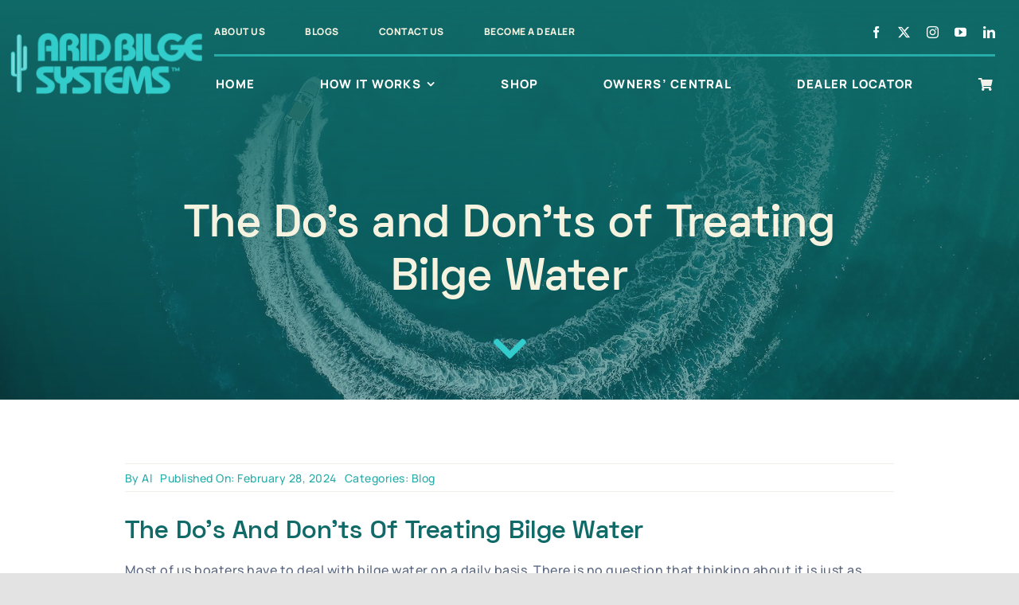

--- FILE ---
content_type: text/html; charset=UTF-8
request_url: https://aridbilgesystems.com/treating-bilge-water/
body_size: 23127
content:
<!DOCTYPE html>
<html class="avada-html-layout-wide avada-html-header-position-top avada-is-100-percent-template" lang="en-US" prefix="og: http://ogp.me/ns# fb: http://ogp.me/ns/fb#">
<head>
	<meta http-equiv="X-UA-Compatible" content="IE=edge" />
	<meta http-equiv="Content-Type" content="text/html; charset=utf-8"/>
	<meta name="viewport" content="width=device-width, initial-scale=1" />
	<meta name='robots' content='index, follow, max-image-preview:large, max-snippet:-1, max-video-preview:-1' />
<script id="cookieyes" type="text/javascript" src="https://cdn-cookieyes.com/client_data/f134d5e9940182d555f7ec53/script.js"></script>
	<!-- This site is optimized with the Yoast SEO plugin v26.6 - https://yoast.com/wordpress/plugins/seo/ -->
	<title>Treating Bilge Water - The Do&#039;s and Dont&#039;s | Arid Bilge Systems</title>
	<meta name="description" content="Let’s dive into the do’s and don’ts of treating bilge water, so that you can better understand why an Arid Bilge System is your best option." />
	<link rel="canonical" href="https://aridbilgesystems.com/treating-bilge-water/" />
	<meta property="og:locale" content="en_US" />
	<meta property="og:type" content="article" />
	<meta property="og:title" content="Treating Bilge Water - The Do&#039;s and Dont&#039;s | Arid Bilge Systems" />
	<meta property="og:description" content="Let’s dive into the do’s and don’ts of treating bilge water, so that you can better understand why an Arid Bilge System is your best option." />
	<meta property="og:url" content="https://aridbilgesystems.com/treating-bilge-water/" />
	<meta property="og:site_name" content="Arid Bilge Systems" />
	<meta property="article:publisher" content="https://www.facebook.com/aridbilge" />
	<meta property="article:published_time" content="2024-02-28T09:50:53+00:00" />
	<meta property="article:modified_time" content="2024-09-20T14:35:50+00:00" />
	<meta property="og:image" content="https://aridbilgesystems.com/wp-content/uploads/2020/02/treating-bilge-water.jpg" />
	<meta property="og:image:width" content="1920" />
	<meta property="og:image:height" content="1080" />
	<meta property="og:image:type" content="image/jpeg" />
	<meta name="author" content="Al" />
	<meta name="twitter:card" content="summary_large_image" />
	<meta name="twitter:creator" content="@AridBilge" />
	<meta name="twitter:site" content="@AridBilge" />
	<meta name="twitter:label1" content="Written by" />
	<meta name="twitter:data1" content="Al" />
	<meta name="twitter:label2" content="Est. reading time" />
	<meta name="twitter:data2" content="5 minutes" />
	<script type="application/ld+json" class="yoast-schema-graph">{"@context":"https://schema.org","@graph":[{"@type":"Article","@id":"https://aridbilgesystems.com/treating-bilge-water/#article","isPartOf":{"@id":"https://aridbilgesystems.com/treating-bilge-water/"},"author":{"name":"Al","@id":"https://aridbilgesystems.com/#/schema/person/0d87242bb8ca931447fa8d0c03b9874a"},"headline":"The Do&#8217;s and Don&#8217;ts of Treating Bilge Water","datePublished":"2024-02-28T09:50:53+00:00","dateModified":"2024-09-20T14:35:50+00:00","mainEntityOfPage":{"@id":"https://aridbilgesystems.com/treating-bilge-water/"},"wordCount":1233,"publisher":{"@id":"https://aridbilgesystems.com/#organization"},"image":{"@id":"https://aridbilgesystems.com/treating-bilge-water/#primaryimage"},"thumbnailUrl":"https://aridbilgesystems.com/wp-content/uploads/2020/02/treating-bilge-water.jpg","keywords":["bilge cleaning","bilge liquid","bilge water","clean bilge","dirt in bilge","dirty bilge water","oil in bilge"],"articleSection":["Blog"],"inLanguage":"en-US"},{"@type":"WebPage","@id":"https://aridbilgesystems.com/treating-bilge-water/","url":"https://aridbilgesystems.com/treating-bilge-water/","name":"Treating Bilge Water - The Do's and Dont's | Arid Bilge Systems","isPartOf":{"@id":"https://aridbilgesystems.com/#website"},"primaryImageOfPage":{"@id":"https://aridbilgesystems.com/treating-bilge-water/#primaryimage"},"image":{"@id":"https://aridbilgesystems.com/treating-bilge-water/#primaryimage"},"thumbnailUrl":"https://aridbilgesystems.com/wp-content/uploads/2020/02/treating-bilge-water.jpg","datePublished":"2024-02-28T09:50:53+00:00","dateModified":"2024-09-20T14:35:50+00:00","description":"Let’s dive into the do’s and don’ts of treating bilge water, so that you can better understand why an Arid Bilge System is your best option.","breadcrumb":{"@id":"https://aridbilgesystems.com/treating-bilge-water/#breadcrumb"},"inLanguage":"en-US","potentialAction":[{"@type":"ReadAction","target":["https://aridbilgesystems.com/treating-bilge-water/"]}]},{"@type":"ImageObject","inLanguage":"en-US","@id":"https://aridbilgesystems.com/treating-bilge-water/#primaryimage","url":"https://aridbilgesystems.com/wp-content/uploads/2020/02/treating-bilge-water.jpg","contentUrl":"https://aridbilgesystems.com/wp-content/uploads/2020/02/treating-bilge-water.jpg","width":1920,"height":1080,"caption":"treating bilge water, concept image."},{"@type":"BreadcrumbList","@id":"https://aridbilgesystems.com/treating-bilge-water/#breadcrumb","itemListElement":[{"@type":"ListItem","position":1,"name":"Home","item":"https://aridbilgesystems.com/"},{"@type":"ListItem","position":2,"name":"The Do&#8217;s and Don&#8217;ts of Treating Bilge Water"}]},{"@type":"WebSite","@id":"https://aridbilgesystems.com/#website","url":"https://aridbilgesystems.com/","name":"Arid Bilge Systems","description":"Transform Your Boating Experience","publisher":{"@id":"https://aridbilgesystems.com/#organization"},"alternateName":"Arid Bilge","potentialAction":[{"@type":"SearchAction","target":{"@type":"EntryPoint","urlTemplate":"https://aridbilgesystems.com/?s={search_term_string}"},"query-input":{"@type":"PropertyValueSpecification","valueRequired":true,"valueName":"search_term_string"}}],"inLanguage":"en-US"},{"@type":"Organization","@id":"https://aridbilgesystems.com/#organization","name":"Arid Bilge Systems","alternateName":"Arid Bilge","url":"https://aridbilgesystems.com/","logo":{"@type":"ImageObject","inLanguage":"en-US","@id":"https://aridbilgesystems.com/#/schema/logo/image/","url":"https://aridbilgesystems.com/wp-content/uploads/2022/06/arid_logo.svg","contentUrl":"https://aridbilgesystems.com/wp-content/uploads/2022/06/arid_logo.svg","width":512,"height":520,"caption":"Arid Bilge Systems"},"image":{"@id":"https://aridbilgesystems.com/#/schema/logo/image/"},"sameAs":["https://www.facebook.com/aridbilge","https://x.com/AridBilge","https://www.youtube.com/channel/UC1CP1Rb0imCX2gi5temALZw","https://www.instagram.com/arid_bilge_systems/"]},{"@type":"Person","@id":"https://aridbilgesystems.com/#/schema/person/0d87242bb8ca931447fa8d0c03b9874a","name":"Al","url":"https://aridbilgesystems.com/author/al/"}]}</script>
	<!-- / Yoast SEO plugin. -->


<link rel='dns-prefetch' href='//www.googletagmanager.com' />
<link rel="alternate" type="application/rss+xml" title="Arid Bilge Systems &raquo; Feed" href="https://aridbilgesystems.com/feed/" />
<link rel="alternate" type="application/rss+xml" title="Arid Bilge Systems &raquo; Comments Feed" href="https://aridbilgesystems.com/comments/feed/" />
								<link rel="icon" href="https://aridbilgesystems.com/wp-content/uploads/2025/10/favicon-cactus-64.jpg" type="image/jpeg" />
		
					<!-- Apple Touch Icon -->
						<link rel="apple-touch-icon" sizes="180x180" href="https://aridbilgesystems.com/wp-content/uploads/2025/10/cropped-favicon-cactus-64.jpg" type="image/jpeg">
		
					<!-- Android Icon -->
						<link rel="icon" sizes="192x192" href="https://aridbilgesystems.com/wp-content/uploads/2025/10/cropped-favicon-cactus-64.jpg" type="image/jpeg">
		
					<!-- MS Edge Icon -->
						<meta name="msapplication-TileImage" content="https://aridbilgesystems.com/wp-content/uploads/2025/10/cropped-favicon-cactus-64.jpg" type="image/jpeg">
				<link rel="alternate" type="application/rss+xml" title="Arid Bilge Systems &raquo; The Do&#8217;s and Don&#8217;ts of Treating Bilge Water Comments Feed" href="https://aridbilgesystems.com/treating-bilge-water/feed/" />
<link rel="alternate" title="oEmbed (JSON)" type="application/json+oembed" href="https://aridbilgesystems.com/wp-json/oembed/1.0/embed?url=https%3A%2F%2Faridbilgesystems.com%2Ftreating-bilge-water%2F" />
<link rel="alternate" title="oEmbed (XML)" type="text/xml+oembed" href="https://aridbilgesystems.com/wp-json/oembed/1.0/embed?url=https%3A%2F%2Faridbilgesystems.com%2Ftreating-bilge-water%2F&#038;format=xml" />
					<meta name="description" content="The Do’s And Don’ts Of Treating Bilge Water
Most of us boaters have to deal with bilge water on a daily basis. There is no question that thinking about it is just as much of a daunting process as dealing with it, though unfortunately, leaving it alone can have far worse consequences. Follow along to understand"/>
				
		<meta property="og:locale" content="en_US"/>
		<meta property="og:type" content="article"/>
		<meta property="og:site_name" content="Arid Bilge Systems"/>
		<meta property="og:title" content="Treating Bilge Water - The Do&#039;s and Dont&#039;s | Arid Bilge Systems"/>
				<meta property="og:description" content="The Do’s And Don’ts Of Treating Bilge Water
Most of us boaters have to deal with bilge water on a daily basis. There is no question that thinking about it is just as much of a daunting process as dealing with it, though unfortunately, leaving it alone can have far worse consequences. Follow along to understand"/>
				<meta property="og:url" content="https://aridbilgesystems.com/treating-bilge-water/"/>
										<meta property="article:published_time" content="2024-02-28T09:50:53+00:00"/>
							<meta property="article:modified_time" content="2024-09-20T14:35:50+00:00"/>
								<meta name="author" content="Al"/>
								<meta property="og:image" content="https://aridbilgesystems.com/wp-content/uploads/2020/02/treating-bilge-water.jpg"/>
		<meta property="og:image:width" content="1920"/>
		<meta property="og:image:height" content="1080"/>
		<meta property="og:image:type" content="image/jpeg"/>
				<style id='wp-img-auto-sizes-contain-inline-css' type='text/css'>
img:is([sizes=auto i],[sizes^="auto," i]){contain-intrinsic-size:3000px 1500px}
/*# sourceURL=wp-img-auto-sizes-contain-inline-css */
</style>
<style id='woocommerce-inline-inline-css' type='text/css'>
.woocommerce form .form-row .required { visibility: visible; }
/*# sourceURL=woocommerce-inline-inline-css */
</style>
<link rel='stylesheet' id='wpsl-styles-css' href='https://aridbilgesystems.com/wp-content/plugins/wp-store-locator/css/styles.min.css?ver=2.2.261' type='text/css' media='all' />
<link rel='stylesheet' id='child-style-css' href='https://aridbilgesystems.com/wp-content/themes/Avada-Child-Theme/style.css?ver=6.9' type='text/css' media='all' />
<link rel='stylesheet' id='fusion-dynamic-css-css' href='https://aridbilgesystems.com/wp-content/uploads/fusion-styles/0131935048d2f3aef569db6308a4d807.min.css?ver=3.14.2' type='text/css' media='all' />
<script type="text/javascript" src="https://aridbilgesystems.com/wp-includes/js/jquery/jquery.min.js?ver=3.7.1" id="jquery-core-js"></script>
<script type="text/javascript" src="https://aridbilgesystems.com/wp-content/plugins/woocommerce/assets/js/jquery-blockui/jquery.blockUI.min.js?ver=2.7.0-wc.10.4.3" id="wc-jquery-blockui-js" data-wp-strategy="defer"></script>
<script type="text/javascript" id="wc-add-to-cart-js-extra">
/* <![CDATA[ */
var wc_add_to_cart_params = {"ajax_url":"/wp-admin/admin-ajax.php","wc_ajax_url":"/?wc-ajax=%%endpoint%%","i18n_view_cart":"View cart","cart_url":"https://aridbilgesystems.com/cart/","is_cart":"","cart_redirect_after_add":"no"};
//# sourceURL=wc-add-to-cart-js-extra
/* ]]> */
</script>
<script type="text/javascript" src="https://aridbilgesystems.com/wp-content/plugins/woocommerce/assets/js/frontend/add-to-cart.min.js?ver=10.4.3" id="wc-add-to-cart-js" defer="defer" data-wp-strategy="defer"></script>
<script type="text/javascript" src="https://aridbilgesystems.com/wp-content/plugins/woocommerce/assets/js/js-cookie/js.cookie.min.js?ver=2.1.4-wc.10.4.3" id="wc-js-cookie-js" data-wp-strategy="defer"></script>

<!-- Google tag (gtag.js) snippet added by Site Kit -->
<!-- Google Analytics snippet added by Site Kit -->
<script type="text/javascript" src="https://www.googletagmanager.com/gtag/js?id=GT-TX27J843" id="google_gtagjs-js" async></script>
<script type="text/javascript" id="google_gtagjs-js-after">
/* <![CDATA[ */
window.dataLayer = window.dataLayer || [];function gtag(){dataLayer.push(arguments);}
gtag("set","linker",{"domains":["aridbilgesystems.com"]});
gtag("js", new Date());
gtag("set", "developer_id.dZTNiMT", true);
gtag("config", "GT-TX27J843");
 window._googlesitekit = window._googlesitekit || {}; window._googlesitekit.throttledEvents = []; window._googlesitekit.gtagEvent = (name, data) => { var key = JSON.stringify( { name, data } ); if ( !! window._googlesitekit.throttledEvents[ key ] ) { return; } window._googlesitekit.throttledEvents[ key ] = true; setTimeout( () => { delete window._googlesitekit.throttledEvents[ key ]; }, 5 ); gtag( "event", name, { ...data, event_source: "site-kit" } ); }; 
//# sourceURL=google_gtagjs-js-after
/* ]]> */
</script>
<link rel="https://api.w.org/" href="https://aridbilgesystems.com/wp-json/" /><link rel="alternate" title="JSON" type="application/json" href="https://aridbilgesystems.com/wp-json/wp/v2/posts/15426" /><link rel="EditURI" type="application/rsd+xml" title="RSD" href="https://aridbilgesystems.com/xmlrpc.php?rsd" />
<link rel='shortlink' href='https://aridbilgesystems.com/?p=15426' />
<meta name="generator" content="Site Kit by Google 1.168.0" /><style type="text/css" id="css-fb-visibility">@media screen and (max-width: 640px){.fusion-no-small-visibility{display:none !important;}body .sm-text-align-center{text-align:center !important;}body .sm-text-align-left{text-align:left !important;}body .sm-text-align-right{text-align:right !important;}body .sm-text-align-justify{text-align:justify !important;}body .sm-flex-align-center{justify-content:center !important;}body .sm-flex-align-flex-start{justify-content:flex-start !important;}body .sm-flex-align-flex-end{justify-content:flex-end !important;}body .sm-mx-auto{margin-left:auto !important;margin-right:auto !important;}body .sm-ml-auto{margin-left:auto !important;}body .sm-mr-auto{margin-right:auto !important;}body .fusion-absolute-position-small{position:absolute;width:100%;}.awb-sticky.awb-sticky-small{ position: sticky; top: var(--awb-sticky-offset,0); }}@media screen and (min-width: 641px) and (max-width: 1200px){.fusion-no-medium-visibility{display:none !important;}body .md-text-align-center{text-align:center !important;}body .md-text-align-left{text-align:left !important;}body .md-text-align-right{text-align:right !important;}body .md-text-align-justify{text-align:justify !important;}body .md-flex-align-center{justify-content:center !important;}body .md-flex-align-flex-start{justify-content:flex-start !important;}body .md-flex-align-flex-end{justify-content:flex-end !important;}body .md-mx-auto{margin-left:auto !important;margin-right:auto !important;}body .md-ml-auto{margin-left:auto !important;}body .md-mr-auto{margin-right:auto !important;}body .fusion-absolute-position-medium{position:absolute;width:100%;}.awb-sticky.awb-sticky-medium{ position: sticky; top: var(--awb-sticky-offset,0); }}@media screen and (min-width: 1201px){.fusion-no-large-visibility{display:none !important;}body .lg-text-align-center{text-align:center !important;}body .lg-text-align-left{text-align:left !important;}body .lg-text-align-right{text-align:right !important;}body .lg-text-align-justify{text-align:justify !important;}body .lg-flex-align-center{justify-content:center !important;}body .lg-flex-align-flex-start{justify-content:flex-start !important;}body .lg-flex-align-flex-end{justify-content:flex-end !important;}body .lg-mx-auto{margin-left:auto !important;margin-right:auto !important;}body .lg-ml-auto{margin-left:auto !important;}body .lg-mr-auto{margin-right:auto !important;}body .fusion-absolute-position-large{position:absolute;width:100%;}.awb-sticky.awb-sticky-large{ position: sticky; top: var(--awb-sticky-offset,0); }}</style>	<noscript><style>.woocommerce-product-gallery{ opacity: 1 !important; }</style></noscript>
			<style type="text/css" id="wp-custom-css">
			.gchoice_1_13_1 {
    display: flex;
    align-items: flex-start;
    gap: 10px;
}
.gchoice_1_13_1 input {
    margin-top: 5px !important;
}		</style>
				<script type="text/javascript">
			var doc = document.documentElement;
			doc.setAttribute( 'data-useragent', navigator.userAgent );
		</script>
		<!-- Google tag (gtag.js) -->
<script async src="https://www.googletagmanager.com/gtag/js?id=G-0QKSMD17W6"></script>
<script>
  window.dataLayer = window.dataLayer || [];
  function gtag(){dataLayer.push(arguments);}
  gtag('js', new Date());

  gtag('config', 'G-0QKSMD17W6');
</script>
<meta name="google-site-verification" content="e0g89Fa3DRU7gr5hMz2r1Bq0MToJx_tkPPNnKC7TsHQ" />
	<script type="application/ld+json">
{
  "@context": "https://schema.org",
  "@type": "Organization",
  "name": "Arid Bilge Systems",
  "alternateName": "Arid Bilge",
  "url": "https://www.aridbilgesystems.com",
  "logo": "https://aridbilgesystems.com/wp-content/uploads/2022/06/arid_logo.svg",
  "email":"al@aridbilge.com",
  "contactPoint": [{
    "@type": "ContactPoint",
    "telephone": "+19543289705",
    "contactType": "",
    "areaServed": "US",
    "availableLanguage": "en"
  },{
    "@type": "ContactPoint",
    "telephone": "+19544787066",
    "contactType": "",
    "areaServed": "US",
    "availableLanguage": "en"
  }],
  "sameAs": [
    "https://www.facebook.com/aridbilge",
    "https://www.youtube.com/channel/UC1CP1Rb0imCX2gi5temALZw",
    "https://twitter.com/AridBilge",
    "https://www.instagram.com/arid_bilge_systems/"
  ]
}
</script><style id='global-styles-inline-css' type='text/css'>
:root{--wp--preset--aspect-ratio--square: 1;--wp--preset--aspect-ratio--4-3: 4/3;--wp--preset--aspect-ratio--3-4: 3/4;--wp--preset--aspect-ratio--3-2: 3/2;--wp--preset--aspect-ratio--2-3: 2/3;--wp--preset--aspect-ratio--16-9: 16/9;--wp--preset--aspect-ratio--9-16: 9/16;--wp--preset--color--black: #000000;--wp--preset--color--cyan-bluish-gray: #abb8c3;--wp--preset--color--white: #ffffff;--wp--preset--color--pale-pink: #f78da7;--wp--preset--color--vivid-red: #cf2e2e;--wp--preset--color--luminous-vivid-orange: #ff6900;--wp--preset--color--luminous-vivid-amber: #fcb900;--wp--preset--color--light-green-cyan: #7bdcb5;--wp--preset--color--vivid-green-cyan: #00d084;--wp--preset--color--pale-cyan-blue: #8ed1fc;--wp--preset--color--vivid-cyan-blue: #0693e3;--wp--preset--color--vivid-purple: #9b51e0;--wp--preset--color--awb-color-1: #ffffff;--wp--preset--color--awb-color-2: #faf9f0;--wp--preset--color--awb-color-3: #f1f0eb;--wp--preset--color--awb-color-4: #f5f2df;--wp--preset--color--awb-color-5: #33cccc;--wp--preset--color--awb-color-6: #f95530;--wp--preset--color--awb-color-7: #26adaa;--wp--preset--color--awb-color-8: #59667d;--wp--preset--color--awb-color-custom-10: #013947;--wp--preset--color--awb-color-custom-1: #106a68;--wp--preset--color--awb-color-custom-2: #1f2f62;--wp--preset--color--awb-color-custom-3: #304986;--wp--preset--gradient--vivid-cyan-blue-to-vivid-purple: linear-gradient(135deg,rgb(6,147,227) 0%,rgb(155,81,224) 100%);--wp--preset--gradient--light-green-cyan-to-vivid-green-cyan: linear-gradient(135deg,rgb(122,220,180) 0%,rgb(0,208,130) 100%);--wp--preset--gradient--luminous-vivid-amber-to-luminous-vivid-orange: linear-gradient(135deg,rgb(252,185,0) 0%,rgb(255,105,0) 100%);--wp--preset--gradient--luminous-vivid-orange-to-vivid-red: linear-gradient(135deg,rgb(255,105,0) 0%,rgb(207,46,46) 100%);--wp--preset--gradient--very-light-gray-to-cyan-bluish-gray: linear-gradient(135deg,rgb(238,238,238) 0%,rgb(169,184,195) 100%);--wp--preset--gradient--cool-to-warm-spectrum: linear-gradient(135deg,rgb(74,234,220) 0%,rgb(151,120,209) 20%,rgb(207,42,186) 40%,rgb(238,44,130) 60%,rgb(251,105,98) 80%,rgb(254,248,76) 100%);--wp--preset--gradient--blush-light-purple: linear-gradient(135deg,rgb(255,206,236) 0%,rgb(152,150,240) 100%);--wp--preset--gradient--blush-bordeaux: linear-gradient(135deg,rgb(254,205,165) 0%,rgb(254,45,45) 50%,rgb(107,0,62) 100%);--wp--preset--gradient--luminous-dusk: linear-gradient(135deg,rgb(255,203,112) 0%,rgb(199,81,192) 50%,rgb(65,88,208) 100%);--wp--preset--gradient--pale-ocean: linear-gradient(135deg,rgb(255,245,203) 0%,rgb(182,227,212) 50%,rgb(51,167,181) 100%);--wp--preset--gradient--electric-grass: linear-gradient(135deg,rgb(202,248,128) 0%,rgb(113,206,126) 100%);--wp--preset--gradient--midnight: linear-gradient(135deg,rgb(2,3,129) 0%,rgb(40,116,252) 100%);--wp--preset--font-size--small: 12px;--wp--preset--font-size--medium: 20px;--wp--preset--font-size--large: 24px;--wp--preset--font-size--x-large: 42px;--wp--preset--font-size--normal: 16px;--wp--preset--font-size--xlarge: 32px;--wp--preset--font-size--huge: 48px;--wp--preset--spacing--20: 0.44rem;--wp--preset--spacing--30: 0.67rem;--wp--preset--spacing--40: 1rem;--wp--preset--spacing--50: 1.5rem;--wp--preset--spacing--60: 2.25rem;--wp--preset--spacing--70: 3.38rem;--wp--preset--spacing--80: 5.06rem;--wp--preset--shadow--natural: 6px 6px 9px rgba(0, 0, 0, 0.2);--wp--preset--shadow--deep: 12px 12px 50px rgba(0, 0, 0, 0.4);--wp--preset--shadow--sharp: 6px 6px 0px rgba(0, 0, 0, 0.2);--wp--preset--shadow--outlined: 6px 6px 0px -3px rgb(255, 255, 255), 6px 6px rgb(0, 0, 0);--wp--preset--shadow--crisp: 6px 6px 0px rgb(0, 0, 0);}:where(.is-layout-flex){gap: 0.5em;}:where(.is-layout-grid){gap: 0.5em;}body .is-layout-flex{display: flex;}.is-layout-flex{flex-wrap: wrap;align-items: center;}.is-layout-flex > :is(*, div){margin: 0;}body .is-layout-grid{display: grid;}.is-layout-grid > :is(*, div){margin: 0;}:where(.wp-block-columns.is-layout-flex){gap: 2em;}:where(.wp-block-columns.is-layout-grid){gap: 2em;}:where(.wp-block-post-template.is-layout-flex){gap: 1.25em;}:where(.wp-block-post-template.is-layout-grid){gap: 1.25em;}.has-black-color{color: var(--wp--preset--color--black) !important;}.has-cyan-bluish-gray-color{color: var(--wp--preset--color--cyan-bluish-gray) !important;}.has-white-color{color: var(--wp--preset--color--white) !important;}.has-pale-pink-color{color: var(--wp--preset--color--pale-pink) !important;}.has-vivid-red-color{color: var(--wp--preset--color--vivid-red) !important;}.has-luminous-vivid-orange-color{color: var(--wp--preset--color--luminous-vivid-orange) !important;}.has-luminous-vivid-amber-color{color: var(--wp--preset--color--luminous-vivid-amber) !important;}.has-light-green-cyan-color{color: var(--wp--preset--color--light-green-cyan) !important;}.has-vivid-green-cyan-color{color: var(--wp--preset--color--vivid-green-cyan) !important;}.has-pale-cyan-blue-color{color: var(--wp--preset--color--pale-cyan-blue) !important;}.has-vivid-cyan-blue-color{color: var(--wp--preset--color--vivid-cyan-blue) !important;}.has-vivid-purple-color{color: var(--wp--preset--color--vivid-purple) !important;}.has-black-background-color{background-color: var(--wp--preset--color--black) !important;}.has-cyan-bluish-gray-background-color{background-color: var(--wp--preset--color--cyan-bluish-gray) !important;}.has-white-background-color{background-color: var(--wp--preset--color--white) !important;}.has-pale-pink-background-color{background-color: var(--wp--preset--color--pale-pink) !important;}.has-vivid-red-background-color{background-color: var(--wp--preset--color--vivid-red) !important;}.has-luminous-vivid-orange-background-color{background-color: var(--wp--preset--color--luminous-vivid-orange) !important;}.has-luminous-vivid-amber-background-color{background-color: var(--wp--preset--color--luminous-vivid-amber) !important;}.has-light-green-cyan-background-color{background-color: var(--wp--preset--color--light-green-cyan) !important;}.has-vivid-green-cyan-background-color{background-color: var(--wp--preset--color--vivid-green-cyan) !important;}.has-pale-cyan-blue-background-color{background-color: var(--wp--preset--color--pale-cyan-blue) !important;}.has-vivid-cyan-blue-background-color{background-color: var(--wp--preset--color--vivid-cyan-blue) !important;}.has-vivid-purple-background-color{background-color: var(--wp--preset--color--vivid-purple) !important;}.has-black-border-color{border-color: var(--wp--preset--color--black) !important;}.has-cyan-bluish-gray-border-color{border-color: var(--wp--preset--color--cyan-bluish-gray) !important;}.has-white-border-color{border-color: var(--wp--preset--color--white) !important;}.has-pale-pink-border-color{border-color: var(--wp--preset--color--pale-pink) !important;}.has-vivid-red-border-color{border-color: var(--wp--preset--color--vivid-red) !important;}.has-luminous-vivid-orange-border-color{border-color: var(--wp--preset--color--luminous-vivid-orange) !important;}.has-luminous-vivid-amber-border-color{border-color: var(--wp--preset--color--luminous-vivid-amber) !important;}.has-light-green-cyan-border-color{border-color: var(--wp--preset--color--light-green-cyan) !important;}.has-vivid-green-cyan-border-color{border-color: var(--wp--preset--color--vivid-green-cyan) !important;}.has-pale-cyan-blue-border-color{border-color: var(--wp--preset--color--pale-cyan-blue) !important;}.has-vivid-cyan-blue-border-color{border-color: var(--wp--preset--color--vivid-cyan-blue) !important;}.has-vivid-purple-border-color{border-color: var(--wp--preset--color--vivid-purple) !important;}.has-vivid-cyan-blue-to-vivid-purple-gradient-background{background: var(--wp--preset--gradient--vivid-cyan-blue-to-vivid-purple) !important;}.has-light-green-cyan-to-vivid-green-cyan-gradient-background{background: var(--wp--preset--gradient--light-green-cyan-to-vivid-green-cyan) !important;}.has-luminous-vivid-amber-to-luminous-vivid-orange-gradient-background{background: var(--wp--preset--gradient--luminous-vivid-amber-to-luminous-vivid-orange) !important;}.has-luminous-vivid-orange-to-vivid-red-gradient-background{background: var(--wp--preset--gradient--luminous-vivid-orange-to-vivid-red) !important;}.has-very-light-gray-to-cyan-bluish-gray-gradient-background{background: var(--wp--preset--gradient--very-light-gray-to-cyan-bluish-gray) !important;}.has-cool-to-warm-spectrum-gradient-background{background: var(--wp--preset--gradient--cool-to-warm-spectrum) !important;}.has-blush-light-purple-gradient-background{background: var(--wp--preset--gradient--blush-light-purple) !important;}.has-blush-bordeaux-gradient-background{background: var(--wp--preset--gradient--blush-bordeaux) !important;}.has-luminous-dusk-gradient-background{background: var(--wp--preset--gradient--luminous-dusk) !important;}.has-pale-ocean-gradient-background{background: var(--wp--preset--gradient--pale-ocean) !important;}.has-electric-grass-gradient-background{background: var(--wp--preset--gradient--electric-grass) !important;}.has-midnight-gradient-background{background: var(--wp--preset--gradient--midnight) !important;}.has-small-font-size{font-size: var(--wp--preset--font-size--small) !important;}.has-medium-font-size{font-size: var(--wp--preset--font-size--medium) !important;}.has-large-font-size{font-size: var(--wp--preset--font-size--large) !important;}.has-x-large-font-size{font-size: var(--wp--preset--font-size--x-large) !important;}
/*# sourceURL=global-styles-inline-css */
</style>
<link rel='stylesheet' id='wc-square-cart-checkout-block-css' href='https://aridbilgesystems.com/wp-content/plugins/woocommerce-square/build/assets/frontend/wc-square-cart-checkout-blocks.css?ver=5.1.2' type='text/css' media='all' />
</head>

<body class="wp-singular post-template-default single single-post postid-15426 single-format-standard wp-theme-Avada wp-child-theme-Avada-Child-Theme theme-Avada woocommerce-no-js awb-no-sidebars fusion-image-hovers fusion-pagination-sizing fusion-button_type-flat fusion-button_span-no fusion-button_gradient-linear avada-image-rollover-circle-no avada-image-rollover-yes avada-image-rollover-direction-fade fusion-body ltr fusion-sticky-header no-tablet-sticky-header no-mobile-sticky-header no-mobile-slidingbar no-desktop-totop no-mobile-totop fusion-disable-outline fusion-sub-menu-fade mobile-logo-pos-left layout-wide-mode avada-has-boxed-modal-shadow- layout-scroll-offset-full avada-has-zero-margin-offset-top fusion-top-header menu-text-align-center fusion-woo-product-design-classic fusion-woo-shop-page-columns-4 fusion-woo-related-columns-4 fusion-woo-archive-page-columns-4 fusion-woocommerce-equal-heights avada-has-woo-gallery-disabled woo-outofstock-badge-top_bar mobile-menu-design-classic fusion-show-pagination-text fusion-header-layout-v3 avada-responsive avada-footer-fx-none avada-menu-highlight-style-textcolor fusion-search-form-clean fusion-main-menu-search-overlay fusion-avatar-circle avada-blog-layout-medium alternate avada-blog-archive-layout-medium alternate avada-header-shadow-no avada-menu-icon-position-left avada-has-megamenu-shadow avada-has-mobile-menu-search avada-has-main-nav-search-icon avada-has-breadcrumb-mobile-hidden avada-has-titlebar-bar_and_content avada-header-border-color-full-transparent avada-has-transparent-timeline_color avada-has-pagination-width_height avada-flyout-menu-direction-fade avada-ec-views-v1" data-awb-post-id="15426">
		<a class="skip-link screen-reader-text" href="#content">Skip to content</a>

	<div id="boxed-wrapper">
		
		<div id="wrapper" class="fusion-wrapper">
			<div id="home" style="position:relative;top:-1px;"></div>
												<div class="fusion-tb-header"><div class="fusion-fullwidth fullwidth-box fusion-builder-row-1 fusion-flex-container nonhundred-percent-fullwidth non-hundred-percent-height-scrolling fusion-no-small-visibility fusion-no-medium-visibility fusion-sticky-container fusion-absolute-container fusion-absolute-position-small fusion-absolute-position-medium fusion-absolute-position-large" style="--awb-border-radius-top-left:0px;--awb-border-radius-top-right:0px;--awb-border-radius-bottom-right:0px;--awb-border-radius-bottom-left:0px;--awb-padding-top:0px;--awb-padding-bottom:0px;--awb-background-color:rgba(255,255,255,0);--awb-sticky-background-color:var(--awb-color1) !important;--awb-flex-wrap:wrap;" data-transition-offset="80" data-scroll-offset="0" data-sticky-large-visibility="1" ><div class="fusion-builder-row fusion-row fusion-flex-align-items-center fusion-flex-justify-content-space-between fusion-flex-content-wrap" style="max-width:1310.4px;margin-left: calc(-4% / 2 );margin-right: calc(-4% / 2 );"><div class="fusion-layout-column fusion_builder_column fusion-builder-column-0 fusion_builder_column_1_5 1_5 fusion-flex-column fusion-flex-align-self-stretch" style="--awb-bg-size:cover;--awb-width-large:20%;--awb-margin-top-large:12px;--awb-spacing-right-large:0%;--awb-margin-bottom-large:12px;--awb-spacing-left-large:0%;--awb-width-medium:25%;--awb-order-medium:0;--awb-spacing-right-medium:0%;--awb-spacing-left-medium:0%;--awb-width-small:100%;--awb-order-small:0;--awb-spacing-right-small:1.92%;--awb-spacing-left-small:1.92%;"><div class="fusion-column-wrapper fusion-column-has-shadow fusion-flex-justify-content-center fusion-content-layout-column"><div class="fusion-image-element " style="--awb-sticky-max-width:400px;--awb-max-width:400px;--awb-caption-title-font-family:var(--h2_typography-font-family);--awb-caption-title-font-weight:var(--h2_typography-font-weight);--awb-caption-title-font-style:var(--h2_typography-font-style);--awb-caption-title-size:var(--h2_typography-font-size);--awb-caption-title-transform:var(--h2_typography-text-transform);--awb-caption-title-line-height:var(--h2_typography-line-height);--awb-caption-title-letter-spacing:var(--h2_typography-letter-spacing);"><span class=" has-fusion-standard-logo has-fusion-sticky-logo has-fusion-mobile-logo fusion-imageframe imageframe-none imageframe-1 hover-type-none"><a class="fusion-no-lightbox" href="https://aridbilgesystems.com/" target="_self"><img fetchpriority="high" decoding="async" src="https://aridbilgesystems.com/wp-content/uploads/2025/10/arid-bilge-logo-1024.png" srcset="https://aridbilgesystems.com/wp-content/uploads/2025/10/arid-bilge-logo-1024.png 1x, https://aridbilgesystems.com/wp-content/uploads/2025/10/arid-bilge-logo-1024.png 2x" style="max-height:388px;height:auto;" retina_url="https://aridbilgesystems.com/wp-content/uploads/2025/10/arid-bilge-logo-1024.png" width="1024" height="388" class="img-responsive fusion-standard-logo disable-lazyload" alt="Arid Bilge Systems Logo" /><img decoding="async" src="https://aridbilgesystems.com/wp-content/uploads/2022/06/logo_name.svg" srcset="https://aridbilgesystems.com/wp-content/uploads/2022/06/logo_name.svg 1x" retina_url="" class="img-responsive fusion-sticky-logo disable-lazyload" alt="Arid Bilge Systems Logo" /><img decoding="async" src="https://aridbilgesystems.com/wp-content/uploads/2025/10/arid-bilge-logo-1024.png" srcset="https://aridbilgesystems.com/wp-content/uploads/2025/10/arid-bilge-logo-1024.png 1x, https://aridbilgesystems.com/wp-content/uploads/2025/10/arid-bilge-logo-1024.png 2x" style="max-height:388px;height:auto;" retina_url="https://aridbilgesystems.com/wp-content/uploads/2025/10/arid-bilge-logo-1024.png" width="1024" height="388" class="img-responsive fusion-mobile-logo disable-lazyload" alt="Arid Bilge Systems Logo" /></a></span></div></div></div><div class="fusion-layout-column fusion_builder_column fusion-builder-column-1 fusion_builder_column_4_5 4_5 fusion-flex-column" style="--awb-bg-size:cover;--awb-width-large:80%;--awb-margin-top-large:12px;--awb-spacing-right-large:2.4%;--awb-margin-bottom-large:12px;--awb-spacing-left-large:10px;--awb-width-medium:75%;--awb-order-medium:0;--awb-spacing-right-medium:2.56%;--awb-spacing-left-medium:0%;--awb-width-small:100%;--awb-order-small:0;--awb-spacing-right-small:1.92%;--awb-spacing-left-small:1.92%;"><div class="fusion-column-wrapper fusion-column-has-shadow fusion-flex-justify-content-center fusion-content-layout-column"><div class="fusion-builder-row fusion-builder-row-inner fusion-row fusion-flex-align-items-center fusion-flex-justify-content-space-between fusion-flex-content-wrap" style="width:104% !important;max-width:104% !important;margin-left: calc(-4% / 2 );margin-right: calc(-4% / 2 );"><div class="fusion-layout-column fusion_builder_column_inner fusion-builder-nested-column-0 fusion_builder_column_inner_4_5 4_5 fusion-flex-column fusion-display-normal-only" style="--awb-bg-size:cover;--awb-border-color:var(--awb-color7);--awb-border-bottom:2.5px;--awb-border-style:solid;--awb-width-large:80%;--awb-margin-top-large:0px;--awb-spacing-right-large:0%;--awb-margin-bottom-large:0px;--awb-spacing-left-large:2.4%;--awb-width-medium:80%;--awb-order-medium:0;--awb-spacing-right-medium:0%;--awb-spacing-left-medium:2.4%;--awb-width-small:100%;--awb-order-small:0;--awb-spacing-right-small:1.92%;--awb-spacing-left-small:1.92%;"><div class="fusion-column-wrapper fusion-column-has-shadow fusion-flex-justify-content-center fusion-content-layout-column"><nav class="awb-menu awb-menu_row awb-menu_em-hover mobile-mode-collapse-to-button awb-menu_icons-left awb-menu_dc-yes mobile-trigger-fullwidth-off awb-menu_mobile-toggle awb-menu_indent-center mobile-size-column-absolute loading mega-menu-loading awb-menu_desktop awb-menu_dropdown awb-menu_expand-right awb-menu_transition-slide_up fusion-no-small-visibility fusion-no-medium-visibility" style="--awb-font-size:12px;--awb-text-transform:uppercase;--awb-min-height:56px;--awb-border-radius-top-left:6px;--awb-border-radius-top-right:6px;--awb-border-radius-bottom-right:6px;--awb-border-radius-bottom-left:6px;--awb-gap:50px;--awb-align-items:center;--awb-items-padding-top:6px;--awb-items-padding-bottom:6px;--awb-border-color:var(--awb-color4);--awb-color:var(--awb-color4);--awb-active-color:var(--awb-color1);--awb-active-bg:rgba(255,255,255,0);--awb-submenu-color:var(--awb-custom10);--awb-submenu-sep-color:rgba(226,226,226,0);--awb-submenu-border-radius-top-right:6px;--awb-submenu-border-radius-bottom-right:6px;--awb-submenu-border-radius-bottom-left:6px;--awb-submenu-active-bg:var(--awb-color1);--awb-submenu-active-color:var(--awb-color7);--awb-submenu-space:12px;--awb-submenu-font-size:var(--awb-typography3-font-size);--awb-submenu-text-transform:var(--awb-typography3-text-transform);--awb-submenu-max-width:180px;--awb-icons-color:var(--awb-color4);--awb-icons-hover-color:var(--awb-color1);--awb-main-justify-content:flex-start;--awb-mobile-nav-button-align-hor:flex-end;--awb-mobile-color:var(--awb-custom10);--awb-mobile-nav-items-height:60;--awb-mobile-active-bg:var(--awb-color2);--awb-mobile-active-color:var(--awb-color7);--awb-mobile-trigger-font-size:16px;--awb-mobile-trigger-color:var(--awb-color1);--awb-mobile-trigger-background-color:var(--awb-custom1);--awb-mobile-font-size:14px;--awb-mobile-sep-color:rgba(255,255,255,0);--awb-mobile-justify:center;--awb-mobile-caret-left:auto;--awb-mobile-caret-right:0;--awb-box-shadow:0px 12px 26px -12px hsla(var(--awb-custom10-h),var(--awb-custom10-s),var(--awb-custom10-l),calc(var(--awb-custom10-a) - 64%));;--awb-fusion-font-family-typography:var(--awb-typography3-font-family);--awb-fusion-font-weight-typography:var(--awb-typography3-font-weight);--awb-fusion-font-style-typography:var(--awb-typography3-font-style);--awb-fusion-font-family-submenu-typography:var(--awb-typography3-font-family);--awb-fusion-font-weight-submenu-typography:var(--awb-typography3-font-weight);--awb-fusion-font-style-submenu-typography:var(--awb-typography3-font-style);--awb-fusion-font-family-mobile-typography:var(--awb-typography3-font-family);--awb-fusion-font-weight-mobile-typography:var(--awb-typography3-font-weight);--awb-fusion-font-style-mobile-typography:var(--awb-typography3-font-style);" aria-label="Menu Top Left" data-breakpoint="640" data-count="0" data-transition-type="fade" data-transition-time="300" data-expand="right" id="menu-spacing"><button type="button" class="awb-menu__m-toggle awb-menu__m-toggle_no-text" aria-expanded="false" aria-controls="menu-menu-top-left"><span class="awb-menu__m-toggle-inner"><span class="collapsed-nav-text"><span class="screen-reader-text">Toggle Navigation</span></span><span class="awb-menu__m-collapse-icon awb-menu__m-collapse-icon_no-text"><span class="awb-menu__m-collapse-icon-open awb-menu__m-collapse-icon-open_no-text icon-accountant-menu"></span><span class="awb-menu__m-collapse-icon-close awb-menu__m-collapse-icon-close_no-text icon-accountant-cancel"></span></span></span></button><ul id="menu-menu-top-left" class="fusion-menu awb-menu__main-ul awb-menu__main-ul_row"><li  id="menu-item-27348"  class="menu-item menu-item-type-post_type menu-item-object-page menu-item-27348 awb-menu__li awb-menu__main-li awb-menu__main-li_regular"  data-item-id="27348"><span class="awb-menu__main-background-default awb-menu__main-background-default_fade"></span><span class="awb-menu__main-background-active awb-menu__main-background-active_fade"></span><a  href="https://aridbilgesystems.com/about-us/" class="awb-menu__main-a awb-menu__main-a_regular"><span class="menu-text">About Us</span></a></li><li  id="menu-item-29623"  class="menu-item menu-item-type-custom menu-item-object-custom menu-item-29623 awb-menu__li awb-menu__main-li awb-menu__main-li_regular"  data-item-id="29623"><span class="awb-menu__main-background-default awb-menu__main-background-default_fade"></span><span class="awb-menu__main-background-active awb-menu__main-background-active_fade"></span><a  href="/blogs/" class="awb-menu__main-a awb-menu__main-a_regular"><span class="menu-text">Blogs</span></a></li><li  id="menu-item-27340"  class="menu-item menu-item-type-post_type menu-item-object-page menu-item-27340 awb-menu__li awb-menu__main-li awb-menu__main-li_regular"  data-item-id="27340"><span class="awb-menu__main-background-default awb-menu__main-background-default_fade"></span><span class="awb-menu__main-background-active awb-menu__main-background-active_fade"></span><a  href="https://aridbilgesystems.com/contact-us/" class="awb-menu__main-a awb-menu__main-a_regular"><span class="menu-text">Contact Us</span></a></li><li  id="menu-item-29880"  class="menu-item menu-item-type-post_type menu-item-object-page menu-item-29880 awb-menu__li awb-menu__main-li awb-menu__main-li_regular"  data-item-id="29880"><span class="awb-menu__main-background-default awb-menu__main-background-default_fade"></span><span class="awb-menu__main-background-active awb-menu__main-background-active_fade"></span><a  href="https://aridbilgesystems.com/become-a-dealer/" class="awb-menu__main-a awb-menu__main-a_regular"><span class="menu-text">Become A Dealer</span></a></li></ul></nav></div></div><div class="fusion-layout-column fusion_builder_column_inner fusion-builder-nested-column-1 fusion_builder_column_inner_1_5 1_5 fusion-flex-column fusion-flex-align-self-stretch fusion-display-normal-only" style="--awb-padding-top:20px;--awb-padding-bottom:20px;--awb-bg-size:cover;--awb-border-color:var(--awb-color7);--awb-border-bottom:2.5px;--awb-border-style:solid;--awb-width-large:20%;--awb-margin-top-large:0px;--awb-spacing-right-large:9.6%;--awb-margin-bottom-large:0px;--awb-spacing-left-large:0%;--awb-width-medium:20%;--awb-order-medium:0;--awb-spacing-right-medium:9.6%;--awb-spacing-left-medium:0%;--awb-width-small:100%;--awb-order-small:0;--awb-spacing-right-small:1.92%;--awb-spacing-left-small:1.92%;"><div class="fusion-column-wrapper fusion-column-has-shadow fusion-flex-justify-content-center fusion-content-layout-column"><div class="fusion-social-links fusion-social-links-1" style="--awb-margin-top:0px;--awb-margin-right:0px;--awb-margin-bottom:0px;--awb-margin-left:0px;--awb-alignment:right;--awb-box-border-top:0px;--awb-box-border-right:0px;--awb-box-border-bottom:0px;--awb-box-border-left:0px;--awb-icon-colors-hover:var(--awb-color1);--awb-box-colors-hover:rgba(249,250,251,0.8);--awb-box-border-color:var(--awb-color3);--awb-box-border-color-hover:var(--awb-color4);"><div class="fusion-social-networks color-type-custom"><div class="fusion-social-networks-wrapper"><a class="fusion-social-network-icon fusion-tooltip fusion-facebook awb-icon-facebook" style="color:var(--awb-color1);font-size:15px;" title="Facebook" aria-label="facebook" target="_blank" rel="noopener noreferrer" href="https://www.facebook.com/aridbilge"></a><a class="fusion-social-network-icon fusion-tooltip fusion-twitter awb-icon-twitter" style="color:var(--awb-color1);font-size:15px;" title="X" aria-label="twitter" target="_blank" rel="noopener noreferrer" href="https://twitter.com/AridBilge"></a><a class="fusion-social-network-icon fusion-tooltip fusion-instagram awb-icon-instagram" style="color:var(--awb-color1);font-size:15px;" title="Instagram" aria-label="instagram" target="_blank" rel="noopener noreferrer" href="https://www.instagram.com/arid_bilge_systems/"></a><a class="fusion-social-network-icon fusion-tooltip fusion-youtube awb-icon-youtube" style="color:var(--awb-color1);font-size:15px;" title="YouTube" aria-label="youtube" target="_blank" rel="noopener noreferrer" href="https://www.youtube.com/channel/UC1CP1Rb0imCX2gi5temALZw"></a><a class="fusion-social-network-icon fusion-tooltip fusion-linkedin awb-icon-linkedin" style="color:var(--awb-color1);font-size:15px;" title="LinkedIn" aria-label="linkedin" target="_blank" rel="noopener noreferrer" href="https://www.linkedin.com/company/arid-bilge-systems"></a></div></div></div></div></div><div class="fusion-layout-column fusion_builder_column_inner fusion-builder-nested-column-2 fusion_builder_column_inner_1_1 1_1 fusion-flex-column" style="--awb-bg-size:cover;--awb-border-color:var(--awb-color7);--awb-border-style:solid;--awb-width-large:100%;--awb-margin-top-large:0px;--awb-spacing-right-large:1.92%;--awb-margin-bottom-large:0px;--awb-spacing-left-large:1.92%;--awb-width-medium:25%;--awb-order-medium:0;--awb-spacing-right-medium:7.68%;--awb-spacing-left-medium:7.68%;--awb-width-small:100%;--awb-order-small:0;--awb-spacing-right-small:1.92%;--awb-spacing-left-small:1.92%;"><div class="fusion-column-wrapper fusion-column-has-shadow fusion-flex-justify-content-center fusion-content-layout-column"><nav class="awb-menu awb-menu_row awb-menu_em-hover mobile-mode-collapse-to-button awb-menu_icons-left awb-menu_dc-yes mobile-trigger-fullwidth-off awb-menu_mobile-toggle awb-menu_indent-center mobile-size-column-absolute loading mega-menu-loading awb-menu_desktop awb-menu_dropdown awb-menu_expand-right awb-menu_transition-slide_up fusion-display-normal-only" style="--awb-font-size:15px;--awb-line-height:32px;--awb-margin-top:10px;--awb-margin-bottom:14px;--awb-text-transform:uppercase;--awb-min-height:48px;--awb-gap:80px;--awb-justify-content:space-evenly;--awb-border-top:2px;--awb-color:var(--awb-color1);--awb-letter-spacing:1.25px;--awb-active-color:var(--awb-color1);--awb-active-border-bottom:2px;--awb-active-border-color:var(--awb-color6);--awb-submenu-color:var(--awb-custom_color_1);--awb-submenu-sep-color:rgba(249,250,251,0);--awb-submenu-border-radius-top-right:8px;--awb-submenu-border-radius-bottom-right:8px;--awb-submenu-border-radius-bottom-left:8px;--awb-submenu-active-bg:var(--awb-custom_color_1);--awb-submenu-active-color:var(--awb-color1);--awb-submenu-space:16px;--awb-submenu-font-size:16px;--awb-submenu-text-transform:none;--awb-submenu-letter-spacing:0.25px;--awb-submenu-max-width:240px;--awb-icons-color:var(--awb-color3);--awb-icons-hover-color:var(--awb-color1);--awb-main-justify-content:flex-start;--awb-mobile-nav-button-align-hor:flex-end;--awb-mobile-color:var(--awb-color1);--awb-mobile-nav-items-height:72;--awb-mobile-active-bg:var(--awb-color1);--awb-mobile-active-color:var(--awb-color7);--awb-mobile-trigger-color:var(--awb-color1);--awb-mobile-trigger-background-color:var(--awb-color4);--awb-mobile-sep-color:var(--awb-color1);--awb-mobile-justify:center;--awb-mobile-caret-left:auto;--awb-mobile-caret-right:0;--awb-box-shadow:0px 20px 32px -12px hsla(var(--awb-custom10-h),var(--awb-custom10-s),var(--awb-custom10-l),calc(var(--awb-custom10-a) - 80%));;--awb-fusion-font-family-typography:&quot;Manrope&quot;;--awb-fusion-font-style-typography:normal;--awb-fusion-font-weight-typography:800;--awb-fusion-font-family-submenu-typography:&quot;Manrope&quot;;--awb-fusion-font-style-submenu-typography:normal;--awb-fusion-font-weight-submenu-typography:800;--awb-fusion-font-family-mobile-typography:var(--awb-typography3-font-family);--awb-fusion-font-weight-mobile-typography:var(--awb-typography3-font-weight);--awb-fusion-font-style-mobile-typography:var(--awb-typography3-font-style);" aria-label="Main Menu" data-breakpoint="640" data-count="1" data-transition-type="center" data-transition-time="300" data-expand="right"><button type="button" class="awb-menu__m-toggle" aria-expanded="false" aria-controls="menu-main-menu"><span class="awb-menu__m-toggle-inner"><span class="collapsed-nav-text">Menu</span><span class="awb-menu__m-collapse-icon"><span class="awb-menu__m-collapse-icon-open icon-accountant-menu"></span><span class="awb-menu__m-collapse-icon-close icon-accountant-cancel"></span></span></span></button><ul id="menu-main-menu" class="fusion-menu awb-menu__main-ul awb-menu__main-ul_row"><li  id="menu-item-29620"  class="menu-item menu-item-type-post_type menu-item-object-page menu-item-home menu-item-29620 awb-menu__li awb-menu__main-li awb-menu__main-li_regular"  data-item-id="29620"><span class="awb-menu__main-background-default awb-menu__main-background-default_center"></span><span class="awb-menu__main-background-active awb-menu__main-background-active_center"></span><a  href="https://aridbilgesystems.com/" class="awb-menu__main-a awb-menu__main-a_regular"><span class="menu-text">Home</span></a></li><li  id="menu-item-27993"  class="menu-item menu-item-type-post_type menu-item-object-page menu-item-has-children menu-item-27993 awb-menu__li awb-menu__main-li awb-menu__main-li_regular"  data-item-id="27993"><span class="awb-menu__main-background-default awb-menu__main-background-default_center"></span><span class="awb-menu__main-background-active awb-menu__main-background-active_center"></span><a  href="https://aridbilgesystems.com/how-it-works/" class="awb-menu__main-a awb-menu__main-a_regular"><span class="menu-text">How It Works</span><span class="awb-menu__open-nav-submenu-hover"></span></a><button type="button" aria-label="Open submenu of How It Works" aria-expanded="false" class="awb-menu__open-nav-submenu_mobile awb-menu__open-nav-submenu_main"></button><ul class="awb-menu__sub-ul awb-menu__sub-ul_main"><li  id="menu-item-27994"  class="menu-item menu-item-type-post_type menu-item-object-page menu-item-27994 awb-menu__li awb-menu__sub-li" ><a  href="https://aridbilgesystems.com/how-it-works/the-arid-bilge-system/" class="awb-menu__sub-a"><span>The Arid Bilge System</span></a></li><li  id="menu-item-27995"  class="menu-item menu-item-type-post_type menu-item-object-page menu-item-27995 awb-menu__li awb-menu__sub-li" ><a  href="https://aridbilgesystems.com/how-it-works/add-on-devices/" class="awb-menu__sub-a"><span>Eco Add-On Devices</span></a></li><li  id="menu-item-27996"  class="menu-item menu-item-type-post_type menu-item-object-page menu-item-27996 awb-menu__li awb-menu__sub-li" ><a  href="https://aridbilgesystems.com/how-it-works/testimonials/" class="awb-menu__sub-a"><span>Testimonials</span></a></li></ul></li><li  id="menu-item-29622"  class="menu-item menu-item-type-custom menu-item-object-custom menu-item-29622 awb-menu__li awb-menu__main-li awb-menu__main-li_regular"  data-item-id="29622"><span class="awb-menu__main-background-default awb-menu__main-background-default_center"></span><span class="awb-menu__main-background-active awb-menu__main-background-active_center"></span><a  href="/shop/" class="awb-menu__main-a awb-menu__main-a_regular"><span class="menu-text">Shop</span></a></li><li  id="menu-item-27998"  class="menu-item menu-item-type-post_type menu-item-object-page menu-item-27998 awb-menu__li awb-menu__main-li awb-menu__main-li_regular"  data-item-id="27998"><span class="awb-menu__main-background-default awb-menu__main-background-default_center"></span><span class="awb-menu__main-background-active awb-menu__main-background-active_center"></span><a  href="https://aridbilgesystems.com/owners-central/" class="awb-menu__main-a awb-menu__main-a_regular"><span class="menu-text">Owners’ Central</span></a></li><li  id="menu-item-29758"  class="menu-item menu-item-type-post_type menu-item-object-page menu-item-29758 awb-menu__li awb-menu__main-li awb-menu__main-li_regular"  data-item-id="29758"><span class="awb-menu__main-background-default awb-menu__main-background-default_center"></span><span class="awb-menu__main-background-active awb-menu__main-background-active_center"></span><a  href="https://aridbilgesystems.com/dealers/" class="awb-menu__main-a awb-menu__main-a_regular"><span class="menu-text">Dealer Locator</span></a></li><li  id="menu-item-27999"  class="menu-item menu-item-type-custom menu-item-object-custom fusion-widget-cart fusion-menu-cart avada-main-menu-cart fusion-menu-cart-hide-empty-counter fusion-counter-badge menu-item-27999 awb-menu__li awb-menu__main-li awb-menu__main-li_regular"  data-item-id="27999"><span class="awb-menu__main-background-default awb-menu__main-background-default_center"></span><span class="awb-menu__main-background-active awb-menu__main-background-active_center"></span><a href="https://aridbilgesystems.com/cart/" class="awb-menu__main-a awb-menu__main-a_regular awb-menu__main-a_icon-only fusion-flex-link"><span class="awb-menu__i awb-menu__i_main"><i class="glyphicon fa-shopping-cart fas" aria-hidden="true"></i></span><span class="menu-text menu-text_no-desktop">Your Cart</span><span class="fusion-widget-cart-number" style="background-color:var(--awb-color6);color:var(--awb-color1);" data-digits="1" data-cart-count="0">0</span></a></li></ul></nav><nav class="awb-menu awb-menu_row awb-menu_em-hover mobile-mode-collapse-to-button awb-menu_icons-left awb-menu_dc-yes mobile-trigger-fullwidth-off awb-menu_mobile-toggle awb-menu_indent-center mobile-size-column-absolute loading mega-menu-loading awb-menu_desktop awb-menu_dropdown awb-menu_expand-right awb-menu_transition-slide_up fusion-display-sticky-only fusion-no-small-visibility fusion-no-medium-visibility" style="--awb-font-size:15px;--awb-line-height:32px;--awb-margin-top:10px;--awb-margin-bottom:14px;--awb-text-transform:uppercase;--awb-min-height:48px;--awb-gap:80px;--awb-justify-content:space-evenly;--awb-border-top:2px;--awb-color:var(--awb-custom_color_1);--awb-letter-spacing:1.25px;--awb-active-color:var(--awb-custom_color_1);--awb-active-border-bottom:2px;--awb-active-border-color:var(--awb-color6);--awb-submenu-color:var(--awb-custom_color_1);--awb-submenu-sep-color:rgba(249,250,251,0);--awb-submenu-border-radius-top-right:8px;--awb-submenu-border-radius-bottom-right:8px;--awb-submenu-border-radius-bottom-left:8px;--awb-submenu-active-bg:var(--awb-custom_color_1);--awb-submenu-active-color:var(--awb-color1);--awb-submenu-space:16px;--awb-submenu-font-size:16px;--awb-submenu-text-transform:none;--awb-submenu-letter-spacing:0.25px;--awb-submenu-max-width:240px;--awb-icons-color:var(--awb-custom_color_1);--awb-icons-hover-color:var(--awb-custom10);--awb-main-justify-content:flex-start;--awb-mobile-nav-button-align-hor:flex-end;--awb-mobile-color:var(--awb-custom10);--awb-mobile-nav-items-height:72;--awb-mobile-active-bg:var(--awb-color1);--awb-mobile-active-color:var(--awb-color7);--awb-mobile-trigger-color:var(--awb-custom10);--awb-mobile-trigger-background-color:var(--awb-color4);--awb-mobile-sep-color:var(--awb-color1);--awb-mobile-justify:center;--awb-mobile-caret-left:auto;--awb-mobile-caret-right:0;--awb-box-shadow:0px 20px 32px -12px hsla(var(--awb-custom10-h),var(--awb-custom10-s),var(--awb-custom10-l),calc(var(--awb-custom10-a) - 80%));;--awb-fusion-font-family-typography:&quot;Manrope&quot;;--awb-fusion-font-style-typography:normal;--awb-fusion-font-weight-typography:800;--awb-fusion-font-family-submenu-typography:&quot;Manrope&quot;;--awb-fusion-font-style-submenu-typography:normal;--awb-fusion-font-weight-submenu-typography:800;--awb-fusion-font-family-mobile-typography:var(--awb-typography3-font-family);--awb-fusion-font-weight-mobile-typography:var(--awb-typography3-font-weight);--awb-fusion-font-style-mobile-typography:var(--awb-typography3-font-style);" aria-label="Main Menu" data-breakpoint="1200" data-count="2" data-transition-type="center" data-transition-time="300" data-expand="right"><button type="button" class="awb-menu__m-toggle" aria-expanded="false" aria-controls="menu-main-menu"><span class="awb-menu__m-toggle-inner"><span class="collapsed-nav-text">Menu</span><span class="awb-menu__m-collapse-icon"><span class="awb-menu__m-collapse-icon-open icon-accountant-menu"></span><span class="awb-menu__m-collapse-icon-close icon-accountant-cancel"></span></span></span></button><ul id="menu-main-menu-1" class="fusion-menu awb-menu__main-ul awb-menu__main-ul_row"><li   class="menu-item menu-item-type-post_type menu-item-object-page menu-item-home menu-item-29620 awb-menu__li awb-menu__main-li awb-menu__main-li_regular"  data-item-id="29620"><span class="awb-menu__main-background-default awb-menu__main-background-default_center"></span><span class="awb-menu__main-background-active awb-menu__main-background-active_center"></span><a  href="https://aridbilgesystems.com/" class="awb-menu__main-a awb-menu__main-a_regular"><span class="menu-text">Home</span></a></li><li   class="menu-item menu-item-type-post_type menu-item-object-page menu-item-has-children menu-item-27993 awb-menu__li awb-menu__main-li awb-menu__main-li_regular"  data-item-id="27993"><span class="awb-menu__main-background-default awb-menu__main-background-default_center"></span><span class="awb-menu__main-background-active awb-menu__main-background-active_center"></span><a  href="https://aridbilgesystems.com/how-it-works/" class="awb-menu__main-a awb-menu__main-a_regular"><span class="menu-text">How It Works</span><span class="awb-menu__open-nav-submenu-hover"></span></a><button type="button" aria-label="Open submenu of How It Works" aria-expanded="false" class="awb-menu__open-nav-submenu_mobile awb-menu__open-nav-submenu_main"></button><ul class="awb-menu__sub-ul awb-menu__sub-ul_main"><li   class="menu-item menu-item-type-post_type menu-item-object-page menu-item-27994 awb-menu__li awb-menu__sub-li" ><a  href="https://aridbilgesystems.com/how-it-works/the-arid-bilge-system/" class="awb-menu__sub-a"><span>The Arid Bilge System</span></a></li><li   class="menu-item menu-item-type-post_type menu-item-object-page menu-item-27995 awb-menu__li awb-menu__sub-li" ><a  href="https://aridbilgesystems.com/how-it-works/add-on-devices/" class="awb-menu__sub-a"><span>Eco Add-On Devices</span></a></li><li   class="menu-item menu-item-type-post_type menu-item-object-page menu-item-27996 awb-menu__li awb-menu__sub-li" ><a  href="https://aridbilgesystems.com/how-it-works/testimonials/" class="awb-menu__sub-a"><span>Testimonials</span></a></li></ul></li><li   class="menu-item menu-item-type-custom menu-item-object-custom menu-item-29622 awb-menu__li awb-menu__main-li awb-menu__main-li_regular"  data-item-id="29622"><span class="awb-menu__main-background-default awb-menu__main-background-default_center"></span><span class="awb-menu__main-background-active awb-menu__main-background-active_center"></span><a  href="/shop/" class="awb-menu__main-a awb-menu__main-a_regular"><span class="menu-text">Shop</span></a></li><li   class="menu-item menu-item-type-post_type menu-item-object-page menu-item-27998 awb-menu__li awb-menu__main-li awb-menu__main-li_regular"  data-item-id="27998"><span class="awb-menu__main-background-default awb-menu__main-background-default_center"></span><span class="awb-menu__main-background-active awb-menu__main-background-active_center"></span><a  href="https://aridbilgesystems.com/owners-central/" class="awb-menu__main-a awb-menu__main-a_regular"><span class="menu-text">Owners’ Central</span></a></li><li   class="menu-item menu-item-type-post_type menu-item-object-page menu-item-29758 awb-menu__li awb-menu__main-li awb-menu__main-li_regular"  data-item-id="29758"><span class="awb-menu__main-background-default awb-menu__main-background-default_center"></span><span class="awb-menu__main-background-active awb-menu__main-background-active_center"></span><a  href="https://aridbilgesystems.com/dealers/" class="awb-menu__main-a awb-menu__main-a_regular"><span class="menu-text">Dealer Locator</span></a></li><li   class="menu-item menu-item-type-custom menu-item-object-custom fusion-widget-cart fusion-menu-cart avada-main-menu-cart fusion-menu-cart-hide-empty-counter fusion-counter-badge menu-item-27999 awb-menu__li awb-menu__main-li awb-menu__main-li_regular"  data-item-id="27999"><span class="awb-menu__main-background-default awb-menu__main-background-default_center"></span><span class="awb-menu__main-background-active awb-menu__main-background-active_center"></span><a href="https://aridbilgesystems.com/cart/" class="awb-menu__main-a awb-menu__main-a_regular awb-menu__main-a_icon-only fusion-flex-link"><span class="awb-menu__i awb-menu__i_main"><i class="glyphicon fa-shopping-cart fas" aria-hidden="true"></i></span><span class="menu-text menu-text_no-desktop">Your Cart</span><span class="fusion-widget-cart-number" style="background-color:var(--awb-color6);color:var(--awb-color1);" data-digits="1" data-cart-count="0">0</span></a></li></ul></nav></div></div></div></div></div></div></div><div class="fusion-fullwidth fullwidth-box fusion-builder-row-2 fusion-flex-container nonhundred-percent-fullwidth non-hundred-percent-height-scrolling fusion-no-large-visibility fusion-custom-z-index fusion-absolute-container fusion-absolute-position-small fusion-absolute-position-medium" style="--awb-border-radius-top-left:0px;--awb-border-radius-top-right:0px;--awb-border-radius-bottom-right:0px;--awb-border-radius-bottom-left:0px;--awb-z-index:1000;--awb-padding-top:24px;--awb-padding-right:30px;--awb-padding-bottom:0px;--awb-padding-left:30px;--awb-flex-wrap:wrap;" ><div class="fusion-builder-row fusion-row fusion-flex-align-items-flex-start fusion-flex-content-wrap" style="max-width:1310.4px;margin-left: calc(-4% / 2 );margin-right: calc(-4% / 2 );"><div class="fusion-layout-column fusion_builder_column fusion-builder-column-2 fusion_builder_column_1_3 1_3 fusion-flex-column" style="--awb-bg-size:cover;--awb-width-large:33.3333333333%;--awb-margin-top-large:0px;--awb-spacing-right-large:5.76%;--awb-margin-bottom-large:0px;--awb-spacing-left-large:5.76%;--awb-width-medium:83.3333333333%;--awb-order-medium:0;--awb-spacing-right-medium:2.304%;--awb-spacing-left-medium:2.304%;--awb-width-small:83.3333333333%;--awb-order-small:0;--awb-spacing-right-small:2.304%;--awb-spacing-left-small:2.304%;"><div class="fusion-column-wrapper fusion-column-has-shadow fusion-flex-justify-content-flex-start fusion-content-layout-column"><div class="fusion-image-element " style="--awb-sticky-max-width:142px;--awb-max-width:200px;--awb-caption-title-font-family:var(--h2_typography-font-family);--awb-caption-title-font-weight:var(--h2_typography-font-weight);--awb-caption-title-font-style:var(--h2_typography-font-style);--awb-caption-title-size:var(--h2_typography-font-size);--awb-caption-title-transform:var(--h2_typography-text-transform);--awb-caption-title-line-height:var(--h2_typography-line-height);--awb-caption-title-letter-spacing:var(--h2_typography-letter-spacing);"><span class=" fusion-imageframe imageframe-none imageframe-2 hover-type-none"><a class="fusion-no-lightbox" href="https://aridbilgesystems.com/" target="_self" aria-label="arid-bilge-logo-1024"><img decoding="async" width="1024" height="388" alt=" Avada Accountant Demo" src="https://aridbilgesystems.com/wp-content/uploads/2025/10/arid-bilge-logo-1024.png" class="img-responsive wp-image-29761 disable-lazyload" srcset="https://aridbilgesystems.com/wp-content/uploads/2025/10/arid-bilge-logo-1024-200x76.png 200w, https://aridbilgesystems.com/wp-content/uploads/2025/10/arid-bilge-logo-1024-400x152.png 400w, https://aridbilgesystems.com/wp-content/uploads/2025/10/arid-bilge-logo-1024-600x227.png 600w, https://aridbilgesystems.com/wp-content/uploads/2025/10/arid-bilge-logo-1024-800x303.png 800w, https://aridbilgesystems.com/wp-content/uploads/2025/10/arid-bilge-logo-1024.png 1024w" sizes="(max-width: 640px) 100vw, 400px" /></a></span></div></div></div><div class="fusion-layout-column fusion_builder_column fusion-builder-column-3 fusion_builder_column_2_3 2_3 fusion-flex-column fusion-flex-align-self-center" style="--awb-bg-size:cover;--awb-width-large:66.6666666667%;--awb-margin-top-large:0px;--awb-spacing-right-large:2.88%;--awb-margin-bottom-large:0px;--awb-spacing-left-large:2.88%;--awb-width-medium:16.6666666667%;--awb-order-medium:0;--awb-margin-top-medium:18px;--awb-spacing-right-medium:11.52%;--awb-spacing-left-medium:11.52%;--awb-width-small:16.6666666667%;--awb-order-small:0;--awb-spacing-right-small:11.52%;--awb-spacing-left-small:11.52%;"><div class="fusion-column-wrapper fusion-column-has-shadow fusion-flex-justify-content-flex-end fusion-content-layout-row fusion-flex-align-items-center fusion-content-nowrap"><nav class="awb-menu awb-menu_row awb-menu_em-hover mobile-mode-collapse-to-button awb-menu_icons-left awb-menu_dc-yes mobile-trigger-fullwidth-off awb-menu_mobile-toggle awb-menu_indent-left mobile-size-full-absolute loading mega-menu-loading awb-menu_desktop awb-menu_dropdown awb-menu_expand-right awb-menu_transition-slide_up fusion-no-large-visibility" style="--awb-font-size:var(--awb-typography3-font-size);--awb-text-transform:var(--awb-typography3-text-transform);--awb-gap:6px;--awb-justify-content:flex-end;--awb-color:var(--awb-custom10);--awb-letter-spacing:var(--awb-typography3-letter-spacing);--awb-active-color:var(--awb-custom1);--awb-active-border-top:2px;--awb-active-border-bottom:2px;--awb-active-border-color:var(--awb-color7);--awb-submenu-color:var(--awb-custom_color_1);--awb-submenu-sep-color:rgba(255,255,255,0);--awb-submenu-items-padding-top:16px;--awb-submenu-items-padding-bottom:16px;--awb-submenu-border-radius-top-right:8px;--awb-submenu-border-radius-bottom-right:8px;--awb-submenu-border-radius-bottom-left:8px;--awb-submenu-active-bg:var(--awb-color1);--awb-submenu-active-color:var(--awb-custom_color_1);--awb-submenu-space:16px;--awb-submenu-font-size:16px;--awb-submenu-text-transform:none;--awb-icons-color:var(--awb-custom10);--awb-icons-hover-color:var(--awb-color7);--awb-main-justify-content:flex-start;--awb-mobile-nav-button-align-hor:flex-end;--awb-mobile-bg:var(--awb-custom_color_1);--awb-mobile-color:var(--awb-color1);--awb-mobile-nav-items-height:48;--awb-mobile-active-bg:var(--awb-color7);--awb-mobile-active-color:var(--awb-color1);--awb-mobile-trigger-font-size:24px;--awb-trigger-padding-left:30px;--awb-mobile-trigger-color:var(--awb-color1);--awb-mobile-trigger-background-color:rgba(255,255,255,0);--awb-mobile-nav-trigger-bottom-margin:32px;--awb-mobile-font-size:16px;--awb-mobile-text-transform:none;--awb-mobile-letter-spacing:0.25px;--awb-mobile-sep-color:rgba(38,173,170,0.3);--awb-mobile-justify:flex-start;--awb-mobile-caret-left:auto;--awb-mobile-caret-right:0;--awb-box-shadow:0px 20px 32px -12px hsla(var(--awb-custom10-h),var(--awb-custom10-s),var(--awb-custom10-l),calc(var(--awb-custom10-a) - 80%));;--awb-fusion-font-family-typography:var(--awb-typography3-font-family);--awb-fusion-font-weight-typography:var(--awb-typography3-font-weight);--awb-fusion-font-style-typography:var(--awb-typography3-font-style);--awb-fusion-font-family-submenu-typography:var(--awb-typography3-font-family);--awb-fusion-font-weight-submenu-typography:var(--awb-typography3-font-weight);--awb-fusion-font-style-submenu-typography:var(--awb-typography3-font-style);--awb-fusion-font-family-mobile-typography:&quot;Manrope&quot;;--awb-fusion-font-style-mobile-typography:normal;--awb-fusion-font-weight-mobile-typography:800;" aria-label="Responsive Menu" data-breakpoint="640" data-count="3" data-transition-type="center" data-transition-time="300" data-expand="right"><button type="button" class="awb-menu__m-toggle awb-menu__m-toggle_no-text" aria-expanded="false" aria-controls="menu-responsive-menu"><span class="awb-menu__m-toggle-inner"><span class="collapsed-nav-text"><span class="screen-reader-text">Toggle Navigation</span></span><span class="awb-menu__m-collapse-icon awb-menu__m-collapse-icon_no-text"><span class="awb-menu__m-collapse-icon-open awb-menu__m-collapse-icon-open_no-text fa-bars fas"></span><span class="awb-menu__m-collapse-icon-close awb-menu__m-collapse-icon-close_no-text fa-times fas"></span></span></span></button><ul id="menu-responsive-menu" class="fusion-menu awb-menu__main-ul awb-menu__main-ul_row"><li  id="menu-item-29714"  class="menu-item menu-item-type-post_type menu-item-object-page menu-item-home menu-item-29714 awb-menu__li awb-menu__main-li awb-menu__main-li_regular"  data-item-id="29714"><span class="awb-menu__main-background-default awb-menu__main-background-default_center"></span><span class="awb-menu__main-background-active awb-menu__main-background-active_center"></span><a  href="https://aridbilgesystems.com/" class="awb-menu__main-a awb-menu__main-a_regular"><span class="menu-text">Home</span></a></li><li  id="menu-item-23660"  class="menu-item menu-item-type-post_type menu-item-object-page menu-item-has-children menu-item-23660 awb-menu__li awb-menu__main-li awb-menu__main-li_regular"  data-item-id="23660"><span class="awb-menu__main-background-default awb-menu__main-background-default_center"></span><span class="awb-menu__main-background-active awb-menu__main-background-active_center"></span><a  href="https://aridbilgesystems.com/how-it-works/" class="awb-menu__main-a awb-menu__main-a_regular"><span class="menu-text">How It Works</span><span class="awb-menu__open-nav-submenu-hover"></span></a><button type="button" aria-label="Open submenu of How It Works" aria-expanded="false" class="awb-menu__open-nav-submenu_mobile awb-menu__open-nav-submenu_main"></button><ul class="awb-menu__sub-ul awb-menu__sub-ul_main"><li  id="menu-item-23725"  class="menu-item menu-item-type-post_type menu-item-object-page menu-item-23725 awb-menu__li awb-menu__sub-li" ><a  href="https://aridbilgesystems.com/how-it-works/the-arid-bilge-system/" class="awb-menu__sub-a"><span>The Arid Bilge System</span></a></li><li  id="menu-item-23728"  class="menu-item menu-item-type-post_type menu-item-object-page menu-item-23728 awb-menu__li awb-menu__sub-li" ><a  href="https://aridbilgesystems.com/how-it-works/add-on-devices/" class="awb-menu__sub-a"><span>Eco Add-On Devices</span></a></li><li  id="menu-item-27430"  class="menu-item menu-item-type-post_type menu-item-object-page menu-item-27430 awb-menu__li awb-menu__sub-li" ><a  href="https://aridbilgesystems.com/how-it-works/testimonials/" class="awb-menu__sub-a"><span>Testimonials</span></a></li></ul></li><li  id="menu-item-27025"  class="menu-item menu-item-type-post_type menu-item-object-page menu-item-27025 awb-menu__li awb-menu__main-li awb-menu__main-li_regular"  data-item-id="27025"><span class="awb-menu__main-background-default awb-menu__main-background-default_center"></span><span class="awb-menu__main-background-active awb-menu__main-background-active_center"></span><a  href="https://aridbilgesystems.com/shop/" class="awb-menu__main-a awb-menu__main-a_regular"><span class="menu-text">Shop</span></a></li><li  id="menu-item-27704"  class="menu-item menu-item-type-post_type menu-item-object-page menu-item-27704 awb-menu__li awb-menu__main-li awb-menu__main-li_regular"  data-item-id="27704"><span class="awb-menu__main-background-default awb-menu__main-background-default_center"></span><span class="awb-menu__main-background-active awb-menu__main-background-active_center"></span><a  href="https://aridbilgesystems.com/owners-central/" class="awb-menu__main-a awb-menu__main-a_regular"><span class="menu-text">Owners’ Central</span></a></li><li  id="menu-item-28000"  class="menu-item menu-item-type-post_type menu-item-object-page menu-item-28000 awb-menu__li awb-menu__main-li awb-menu__main-li_regular"  data-item-id="28000"><span class="awb-menu__main-background-default awb-menu__main-background-default_center"></span><span class="awb-menu__main-background-active awb-menu__main-background-active_center"></span><a  href="https://aridbilgesystems.com/about-us/" class="awb-menu__main-a awb-menu__main-a_regular"><span class="menu-text">About Us</span></a></li><li  id="menu-item-29695"  class="menu-item menu-item-type-post_type menu-item-object-page menu-item-29695 awb-menu__li awb-menu__main-li awb-menu__main-li_regular"  data-item-id="29695"><span class="awb-menu__main-background-default awb-menu__main-background-default_center"></span><span class="awb-menu__main-background-active awb-menu__main-background-active_center"></span><a  href="https://aridbilgesystems.com/dealers/" class="awb-menu__main-a awb-menu__main-a_regular"><span class="menu-text">Dealer Locator</span></a></li><li  id="menu-item-28001"  class="menu-item menu-item-type-post_type menu-item-object-page menu-item-28001 awb-menu__li awb-menu__main-li awb-menu__main-li_regular"  data-item-id="28001"><span class="awb-menu__main-background-default awb-menu__main-background-default_center"></span><span class="awb-menu__main-background-active awb-menu__main-background-active_center"></span><a  href="https://aridbilgesystems.com/blogs/" class="awb-menu__main-a awb-menu__main-a_regular"><span class="menu-text">Blog</span></a></li><li  id="menu-item-28002"  class="menu-item menu-item-type-post_type menu-item-object-page menu-item-28002 awb-menu__li awb-menu__main-li awb-menu__main-li_regular"  data-item-id="28002"><span class="awb-menu__main-background-default awb-menu__main-background-default_center"></span><span class="awb-menu__main-background-active awb-menu__main-background-active_center"></span><a  href="https://aridbilgesystems.com/contact-us/" class="awb-menu__main-a awb-menu__main-a_regular"><span class="menu-text">Contact Us</span></a></li><li  id="menu-item-29881"  class="menu-item menu-item-type-post_type menu-item-object-page menu-item-29881 awb-menu__li awb-menu__main-li awb-menu__main-li_regular"  data-item-id="29881"><span class="awb-menu__main-background-default awb-menu__main-background-default_center"></span><span class="awb-menu__main-background-active awb-menu__main-background-active_center"></span><a  href="https://aridbilgesystems.com/become-a-dealer/" class="awb-menu__main-a awb-menu__main-a_regular"><span class="menu-text">Become A Dealer</span></a></li></ul></nav><nav class="awb-menu awb-menu_row awb-menu_em-hover mobile-mode-always-expanded awb-menu_icons-right awb-menu_dc-no mobile-trigger-fullwidth-off awb-menu_mobile-toggle awb-menu_indent-left loading mega-menu-loading awb-menu_desktop awb-menu_dropdown awb-menu_expand-right awb-menu_transition-fade fusion-no-large-visibility" style="--awb-justify-content:flex-end;--awb-items-padding-right:20px;--awb-color:var(--awb-custom_color_1);--awb-active-color:var(--awb-color1);--awb-icons-color:var(--awb-color1);--awb-icons-hover-color:var(--awb-color1);--awb-main-justify-content:flex-start;--awb-mobile-color:var(--awb-color1);--awb-mobile-active-color:var(--awb-color1);--awb-mobile-justify:flex-start;--awb-mobile-caret-left:auto;--awb-mobile-caret-right:0;--awb-fusion-font-family-typography:inherit;--awb-fusion-font-style-typography:normal;--awb-fusion-font-weight-typography:400;--awb-fusion-font-family-submenu-typography:inherit;--awb-fusion-font-style-submenu-typography:normal;--awb-fusion-font-weight-submenu-typography:400;--awb-fusion-font-family-mobile-typography:inherit;--awb-fusion-font-style-mobile-typography:normal;--awb-fusion-font-weight-mobile-typography:400;" aria-label="Mobile Cart" data-breakpoint="0" data-count="4" data-transition-type="fade" data-transition-time="300" data-expand="right"><ul id="menu-mobile-cart" class="fusion-menu awb-menu__main-ul awb-menu__main-ul_row"><li  id="menu-item-29063"  class="menu-item menu-item-type-custom menu-item-object-custom fusion-widget-cart fusion-menu-cart avada-main-menu-cart fusion-menu-cart-hide-empty-counter fusion-counter-badge menu-item-29063 awb-menu__li awb-menu__main-li awb-menu__main-li_regular"  data-item-id="29063"><span class="awb-menu__main-background-default awb-menu__main-background-default_fade"></span><span class="awb-menu__main-background-active awb-menu__main-background-active_fade"></span><a href="https://aridbilgesystems.com/cart/" class="awb-menu__main-a awb-menu__main-a_regular awb-menu__main-a_icon-only fusion-flex-link"><span class="menu-text menu-text_no-desktop">Your Cart</span><span class="awb-menu__i awb-menu__i_main"><i class="glyphicon fa-shopping-cart fas" aria-hidden="true"></i></span><span class="fusion-widget-cart-number" style="background-color:var(--awb-color6);color:var(--awb-color1);" data-digits="1" data-cart-count="0">0</span></a></li></ul></nav></div></div></div></div>
</div>		<div id="sliders-container" class="fusion-slider-visibility">
					</div>
											
			<section class="fusion-page-title-bar fusion-tb-page-title-bar"><div class="fusion-fullwidth fullwidth-box fusion-builder-row-3 fusion-flex-container fusion-parallax-none nonhundred-percent-fullwidth non-hundred-percent-height-scrolling lazyload" style="--awb-border-radius-top-left:0px;--awb-border-radius-top-right:0px;--awb-border-radius-bottom-right:0px;--awb-border-radius-bottom-left:0px;--awb-padding-top:240px;--awb-padding-bottom:40px;--awb-padding-top-medium:140px;--awb-padding-right-medium:40px;--awb-padding-bottom-medium:40px;--awb-padding-left-medium:40px;--awb-padding-top-small:100px;--awb-padding-right-small:30px;--awb-padding-bottom-small:30px;--awb-padding-left-small:30px;--awb-background-color:var(--awb-custom_color_1);--awb-background-image:linear-gradient(180deg, var(--awb-custom_color_1) 0%,rgba(16,106,104,0.5) 100%);;--awb-background-size:cover;--awb-flex-wrap:wrap;" data-bg="https://aridbilgesystems.com/wp-content/uploads/2020/02/treating-bilge-water.jpg" data-bg-gradient="linear-gradient(180deg, var(--awb-custom_color_1) 0%,rgba(16,106,104,0.5) 100%)" ><div class="fusion-builder-row fusion-row fusion-flex-align-items-center fusion-flex-align-content-center fusion-flex-justify-content-center fusion-flex-content-wrap" style="max-width:calc( 1260px + 0px );margin-left: calc(-0px / 2 );margin-right: calc(-0px / 2 );"><div class="fusion-layout-column fusion_builder_column fusion-builder-column-4 fusion_builder_column_3_4 3_4 fusion-flex-column fusion-animated" style="--awb-bg-size:cover;--awb-width-large:75%;--awb-margin-top-large:0px;--awb-spacing-right-large:0px;--awb-margin-bottom-large:0px;--awb-spacing-left-large:0px;--awb-width-medium:100%;--awb-spacing-right-medium:0px;--awb-spacing-left-medium:0px;--awb-width-small:100%;--awb-spacing-right-small:0px;--awb-spacing-left-small:0px;" data-animationType="fadeInUp" data-animationDuration="1.0" data-animationOffset="top-into-view"><div class="fusion-column-wrapper fusion-column-has-shadow fusion-flex-justify-content-flex-start fusion-content-layout-column"><div class="fusion-title title fusion-title-1 fusion-sep-none fusion-title-center fusion-title-text fusion-title-size-two" style="--awb-text-color:var(--awb-color4);--awb-margin-bottom:30px;--awb-margin-top-small:60px;--awb-margin-bottom-medium:24px;"><h2 class="fusion-title-heading title-heading-center fusion-responsive-typography-calculated" style="margin:0;letter-spacing:0.25px;--fontSize:56;line-height:1.2;">The Do&#8217;s and Don&#8217;ts of Treating Bilge Water</h2></div><a class="fb-icon-element-1 fb-icon-element fontawesome-icon fa-chevron-down fas circle-no fusion-link fusion-one-page-text-link" style="--awb-iconcolor:var(--awb-color5);--awb-iconcolor-hover:var(--awb-color1);--awb-font-size:48px;--awb-margin-top:0;--awb-margin-right:0;--awb-margin-bottom:0;--awb-margin-left:0;--awb-align-self:center;" href="#article" target="_self" aria-label="Link to #article"></a></div></div></div></div>
</section>
						<main id="main" class="clearfix width-100">
				<div class="fusion-row" style="max-width:100%;">

<section id="content" style="">
									<div id="post-15426" class="post-15426 post type-post status-publish format-standard has-post-thumbnail hentry category-blog tag-bilge-cleaning tag-bilge-liquid tag-bilge-water tag-clean-bilge tag-dirt-in-bilge tag-dirty-bilge-water tag-oil-in-bilge">

				<div class="post-content">
					<div id="article" class="fusion-container-anchor"><div class="fusion-fullwidth fullwidth-box fusion-builder-row-4 fusion-flex-container nonhundred-percent-fullwidth non-hundred-percent-height-scrolling" style="--awb-border-radius-top-left:0px;--awb-border-radius-top-right:0px;--awb-border-radius-bottom-right:0px;--awb-border-radius-bottom-left:0px;--awb-padding-top:80px;--awb-padding-bottom:40px;--awb-padding-top-medium:60px;--awb-padding-right-medium:40px;--awb-padding-bottom-medium:40px;--awb-padding-left-medium:40px;--awb-padding-top-small:60px;--awb-padding-right-small:30px;--awb-padding-bottom-small:40px;--awb-padding-left-small:30px;--awb-background-image:linear-gradient(180deg, var(--awb-color1) 45%,var(--awb-color4) 100%);--awb-flex-wrap:wrap;" ><div class="fusion-builder-row fusion-row fusion-flex-align-items-flex-start fusion-flex-justify-content-center fusion-flex-content-wrap" style="max-width:1310.4px;margin-left: calc(-4% / 2 );margin-right: calc(-4% / 2 );"><div class="fusion-layout-column fusion_builder_column fusion-builder-column-5 fusion_builder_column_4_5 4_5 fusion-flex-column" style="--awb-bg-size:cover;--awb-width-large:80%;--awb-margin-top-large:0px;--awb-spacing-right-large:2.4%;--awb-margin-bottom-large:0px;--awb-spacing-left-large:2.4%;--awb-width-medium:100%;--awb-spacing-right-medium:1.92%;--awb-spacing-left-medium:1.92%;--awb-width-small:100%;--awb-spacing-right-small:1.92%;--awb-spacing-left-small:1.92%;"><div class="fusion-column-wrapper fusion-column-has-shadow fusion-flex-justify-content-flex-start fusion-content-layout-column"><div class="fusion-meta-tb fusion-meta-tb-1 floated" style="--awb-height:36px;--awb-font-size:14px;--awb-link-color:var(--awb-color7);--awb-alignment-medium:flex-start;--awb-alignment-small:flex-start;"><span class="fusion-tb-author">By <span><a href="https://aridbilgesystems.com/author/al/" title="Posts by Al" rel="author">Al</a></span></span><span class="fusion-meta-tb-sep"></span><span class="fusion-tb-published-date">Published On: February 28, 2024</span><span class="fusion-meta-tb-sep"></span><span class="fusion-tb-categories">Categories: <a href="https://aridbilgesystems.com/category/blog/" rel="category tag">Blog</a></span><span class="fusion-meta-tb-sep"></span></div><div class="fusion-separator fusion-full-width-sep" style="align-self: flex-start;margin-right:auto;margin-top:32px;width:100%;"></div><div class="fusion-content-tb fusion-content-tb-1" style="--awb-margin-bottom:0px;--awb-margin-left:0px;--awb-margin-right:0px;--awb-margin-top:0px;"><div class="fusion-fullwidth fullwidth-box fusion-builder-row-4-1 fusion-flex-container nonhundred-percent-fullwidth non-hundred-percent-height-scrolling" style="--awb-border-radius-top-left:0px;--awb-border-radius-top-right:0px;--awb-border-radius-bottom-right:0px;--awb-border-radius-bottom-left:0px;--awb-padding-top:0px;--awb-padding-right:0px;--awb-padding-bottom:0px;--awb-padding-left:0px;--awb-flex-wrap:wrap;" ><div class="fusion-builder-row fusion-row fusion-flex-align-items-flex-start fusion-flex-content-wrap" style="max-width:1310.4px;margin-left: calc(-4% / 2 );margin-right: calc(-4% / 2 );"><div class="fusion-layout-column fusion_builder_column fusion-builder-column-6 fusion_builder_column_1_1 1_1 fusion-flex-column" style="--awb-bg-blend:overlay;--awb-bg-size:cover;--awb-width-large:100%;--awb-flex-grow:0;--awb-flex-shrink:0;--awb-margin-top-large:0px;--awb-spacing-right-large:1.92%;--awb-margin-bottom-large:0px;--awb-spacing-left-large:1.92%;--awb-width-medium:100%;--awb-flex-grow-medium:0;--awb-flex-shrink-medium:0;--awb-spacing-right-medium:1.92%;--awb-spacing-left-medium:1.92%;--awb-width-small:100%;--awb-flex-grow-small:0;--awb-flex-shrink-small:0;--awb-spacing-right-small:1.92%;--awb-spacing-left-small:1.92%;"><div class="fusion-column-wrapper fusion-flex-justify-content-flex-start fusion-content-layout-column"><div class="fusion-text fusion-text-1"><h4><strong>The Do’s And Don’ts Of Treating Bilge Water</strong></h4>
<p>Most of us boaters have to deal with bilge water on a daily basis. There is no question that thinking about it is just as much of a daunting process as dealing with it, though unfortunately, leaving it alone can have far worse consequences. Follow along to understand the do&#8217;s and dont&#8217;s of treating bilge water.</p>
<p>We’re going to be honest, your boat is often referred to as a vessel, and there is no way to completely avoid getting bilge water down below. It’s just a part of boating life. Of course, what matters most is <em>how</em> you decide to deal with it.</p>
<p>Bilge water can get into the hard-to-reach, lower compartments that sit at the bottom of your boat, leaving you with expensive and labor-intensive consequences in the long run, if not taken care of. Having good bilge pumps can minimize the amount of bilge water that your vessel carries around. But to keep your boat in pristine condition 100% of the time requires a lot of labor, or an Arid Bilge System. Keeping your bilges dry can also help to keep your vessel free from possible failure, while keeping your family, guests and crew safe.</p>
<p>If you’re sick of dealing with the negative consequences of bilge water or the labor intensive wet shop vac, we highly recommend picking up an<a href="https://www.aridbilgesystems.com/"> Arid Bilge System.</a> Simply use our dry bilge vacuum system, and there will be no need to further concern yourself about pesky bilge water. The bilges will remain dusty dry automatically.</p>
<p>It is as easy as installing the Arid Bilge System and leaving it running. It then picks up all of the bilge water before it becomes nasty, keeping your boat’s bilges 100% bone dry. Let’s dive into the do’s and don’ts of treating bilge water, so that you can get a better idea of why an Arid Bilge System might be your best option.</p>
<h4><strong>The Do’s And Don’ts </strong></h4>
<p><strong>DO </strong>make sure to keep your bilge clean as often as you possibly can. A dirty bilge can lead to a whole mess of problems, including rust, corrosion, odor, humidity, mold growth, and more. These problems can lead to a smelly and uncomfortable boat. They can even eat away at the electrical, bonding and electronics systems. These sorts of damages can easily cost you thousands of dollars in repairs.</p>
<p><strong>DON’T </strong>continue using temporary “solutions” to clean out your bilge. Many people rely on temporary fixes such as ozone machines which cause other issues, the wet vac which is very labor intensive and bilge cleaners which end up polluting the surrounding waters. All these “solutions” merely put a Band-Aid on the problem. You’ll still have to continuously stress about your bilge water and make sure that you are taking care of it all the time.</p>
<p><strong>DO </strong>install a dry bilge vacuum system. Of course, the Arid Bilge System is the only multi-compartment system on the market. It slowly and efficiently vacuums liquids across a range of up to 75 feet from the central unit, keeping all your bilge compartments 100% dusty dry.</p>
<div class="video-shortcode"><iframe title="How to Install an Arid Bilge System (Series Four)" width="1260" height="709" src="https://www.youtube.com/embed/IxC7GQehvtU?feature=oembed" frameborder="0" allow="accelerometer; autoplay; clipboard-write; encrypted-media; gyroscope; picture-in-picture; web-share" referrerpolicy="strict-origin-when-cross-origin" allowfullscreen></iframe></div>
<p><strong>DON’T </strong>waste your time adding additional pumps. Arid Bilge is a high-quality and functional bilge vacuum system. It is the <strong><em>only</em></strong> system on the market that is <strong>proven </strong>to keep bilges 100% dry. It doesn’t make sense to go with any of the other companies pumps, when you could be getting the best of the best for a price that doesn’t break the bank.</p>
<h4><strong>Why Go With Arid Bilge System</strong></h4>
<p>We could think of a long list of reasons as to why you should purchase the Arid Bilge System over the companies that sell just pumps, though we’d have to write you an entire article just for that. The <a href="https://www.aridbilgesystems.com/how-does-it-work/">proof is in the vacuuming. </a></p>
<p><strong>Do Install an Oily Water Separator</strong> if you can’t legally discharge overboard without one. Once you have an Arid Bilge System installed, we also offer the Eco Friendly Discharge Companion which is a permanently installed oily water separator. The Eco Friendly will retain the oil-found in many bilges. It holds the oil and fuel inside the separator, passing treated hydrocarbon-free water through, which is then normally discharged overboard. The three different Eco Friendly Discharge Companion models can also be fitted with any one of three different alarm systems, to let you know that oil or fuel is accumulating in the separator. Now, you are often able to identify that there is a developing oil or fuel leak, long before there is a big mess down below. Once there is a big mess down below, you often end up hiring a local company to show up with expensive equipment for the clean-up, and then you still have to locate and fix the leak that caused the big mess in the first place. With the Arid Bilge – Eco Friendly combination on board, you have dry bilges with small trails leading off the the source of a developing leak. Often it may be as easy as changing a hose or fitting, after the alarm had gone off, long before the big mess occurs. So it’s not just about avoiding the high fines, but the main caveat is the preventing of a big mess, and saving your equipment.</p>
<p>It should now be an obvious conclusion, to go with the Arid Bilge System. We have a top-notch line of products for all kinds of boats that work to help keep your bilges dry and oil free so that you can enjoy your boat the way you want to. Our superior marine bilge systems are the best products to help keep your boat clean and healthy for many years to come. Simply install our system and leave it to do its work automatically keeping the bilges clean and bone dry.</p>
<p>We wish you a happy and dry boating experience for years to come!</p>
</div></div></div></div></div>
</div></div></div></div></div></div><div class="fusion-fullwidth fullwidth-box fusion-builder-row-5 fusion-flex-container nonhundred-percent-fullwidth non-hundred-percent-height-scrolling" style="--awb-border-radius-top-left:0px;--awb-border-radius-top-right:0px;--awb-border-radius-bottom-right:0px;--awb-border-radius-bottom-left:0px;--awb-padding-top:40px;--awb-padding-bottom:80px;--awb-padding-top-medium:40px;--awb-padding-right-medium:40px;--awb-padding-bottom-medium:40px;--awb-padding-left-medium:40px;--awb-padding-top-small:30px;--awb-padding-right-small:30px;--awb-padding-bottom-small:0px;--awb-padding-left-small:30px;--awb-background-image:linear-gradient(180deg, var(--awb-color4) 0%,var(--awb-color1) 100%);--awb-flex-wrap:wrap;" ><div class="fusion-builder-row fusion-row fusion-flex-align-items-flex-start fusion-flex-justify-content-center fusion-flex-content-wrap" style="max-width:calc( 1260px + 0px );margin-left: calc(-0px / 2 );margin-right: calc(-0px / 2 );"><div class="fusion-layout-column fusion_builder_column fusion-builder-column-7 fusion_builder_column_4_5 4_5 fusion-flex-column fusion-animated" style="--awb-bg-size:cover;--awb-width-large:80%;--awb-flex-grow:0;--awb-flex-shrink:0;--awb-margin-top-large:0px;--awb-spacing-right-large:0px;--awb-margin-bottom-large:0px;--awb-spacing-left-large:0px;--awb-width-medium:100%;--awb-flex-grow-medium:0;--awb-flex-shrink-medium:0;--awb-spacing-right-medium:0px;--awb-spacing-left-medium:0px;--awb-width-small:100%;--awb-flex-grow-small:0;--awb-flex-shrink-small:0;--awb-spacing-right-small:0px;--awb-spacing-left-small:0px;" data-animationType="fadeInUp" data-animationDuration="1.0" data-animationOffset="top-into-view"><div class="fusion-column-wrapper fusion-column-has-shadow fusion-flex-justify-content-flex-start fusion-content-layout-column"><div class="fusion-title title fusion-title-2 fusion-title-text fusion-title-size-three retro__title" style="--awb-margin-top:0px;--awb-margin-bottom:0px;--awb-margin-top-small:0px;--awb-margin-bottom-small:0px;--awb-margin-top-medium:0px;--awb-margin-bottom-medium:0px;--awb-sep-color:var(--awb-color6);--awb-font-size:38px;"><div class="title-sep-container title-sep-container-left fusion-no-large-visibility fusion-no-medium-visibility fusion-no-small-visibility"><div class="title-sep sep-single sep-solid" style="border-color:var(--awb-color6);"></div></div><span class="awb-title-spacer fusion-no-large-visibility fusion-no-medium-visibility fusion-no-small-visibility"></span><h3 class="fusion-title-heading title-heading-left fusion-responsive-typography-calculated" style="margin:0;font-size:1em;--fontSize:38;line-height:1;">Related Post</h3><span class="awb-title-spacer"></span><div class="title-sep-container title-sep-container-right"><div class="title-sep sep-single sep-solid" style="border-color:var(--awb-color6);"></div></div></div><section class="related-posts single-related-posts fusion-related-tb fusion-related-tb-1 no__meta" style="margin-top:24px;margin-bottom:0px;"><div class="awb-carousel awb-swiper awb-swiper-carousel fusion-carousel-title-below-image" style="--awb-column-spacing:32px;" data-imagesize="fixed" data-metacontent="yes" data-autoplay="no" data-touchscroll="yes" data-columns="3" data-itemmargin="32px" data-itemwidth="180"><div class="swiper-wrapper"><div class="swiper-slide" ><div class="fusion-carousel-item-wrapper"><div  class="fusion-image-wrapper fusion-image-size-fixed" aria-haspopup="true">
					<img class="lazyload" decoding="async" src="https://aridbilgesystems.com/wp-content/uploads/2020/12/blog-img-003-500x383.jpg" data-orig-src="https://aridbilgesystems.com/wp-content/uploads/2020/12/blog-img-003-500x383.jpg" srcset="data:image/svg+xml,%3Csvg%20xmlns%3D%27http%3A%2F%2Fwww.w3.org%2F2000%2Fsvg%27%20width%3D%27500%27%20height%3D%27383%27%20viewBox%3D%270%200%20500%20383%27%3E%3Crect%20width%3D%27500%27%20height%3D%27383%27%20fill-opacity%3D%220%22%2F%3E%3C%2Fsvg%3E" data-srcset="https://aridbilgesystems.com/wp-content/uploads/2020/12/blog-img-003-500x383.jpg 1x, https://aridbilgesystems.com/wp-content/uploads/2020/12/blog-img-003-500x383@2x.jpg 2x" width="500" height="383" alt="Bilge System Installation: The Preparation Guide" />
	<div class="fusion-rollover">
	<div class="fusion-rollover-content">

				
		
								
								
		
						<a class="fusion-link-wrapper" href="https://aridbilgesystems.com/preparing-boat-for-dry-bilge-system-install/" aria-label="Bilge System Installation: The Preparation Guide"></a>
	</div>
</div>
</div>
<h4 class="fusion-carousel-title"><a class="fusion-related-posts-title-link" href="https://aridbilgesystems.com/preparing-boat-for-dry-bilge-system-install/" target="_self" title="Bilge System Installation: The Preparation Guide">Bilge System Installation: The Preparation Guide</a></h4><div class="fusion-carousel-meta"><span class="fusion-date">March 13, 2024</span></div><!-- fusion-carousel-meta --></div><!-- fusion-carousel-item-wrapper --></div><div class="swiper-slide" ><div class="fusion-carousel-item-wrapper"><div  class="fusion-image-wrapper fusion-image-size-fixed" aria-haspopup="true">
					<img class="lazyload" decoding="async" src="https://aridbilgesystems.com/wp-content/uploads/2020/03/guide-to-boat-bilge-pumps-500x383.jpg" data-orig-src="https://aridbilgesystems.com/wp-content/uploads/2020/03/guide-to-boat-bilge-pumps-500x383.jpg" srcset="data:image/svg+xml,%3Csvg%20xmlns%3D%27http%3A%2F%2Fwww.w3.org%2F2000%2Fsvg%27%20width%3D%27500%27%20height%3D%27383%27%20viewBox%3D%270%200%20500%20383%27%3E%3Crect%20width%3D%27500%27%20height%3D%27383%27%20fill-opacity%3D%220%22%2F%3E%3C%2Fsvg%3E" data-srcset="https://aridbilgesystems.com/wp-content/uploads/2020/03/guide-to-boat-bilge-pumps-500x383.jpg 1x, https://aridbilgesystems.com/wp-content/uploads/2020/03/guide-to-boat-bilge-pumps-500x383@2x.jpg 2x" width="500" height="383" alt="A Guide To Boat Bilge Pumps" />
	<div class="fusion-rollover">
	<div class="fusion-rollover-content">

				
		
								
								
		
						<a class="fusion-link-wrapper" href="https://aridbilgesystems.com/guide-to-boat-bilge-pumps/" aria-label="A Guide To Boat Bilge Pumps"></a>
	</div>
</div>
</div>
<h4 class="fusion-carousel-title"><a class="fusion-related-posts-title-link" href="https://aridbilgesystems.com/guide-to-boat-bilge-pumps/" target="_self" title="A Guide To Boat Bilge Pumps">A Guide To Boat Bilge Pumps</a></h4><div class="fusion-carousel-meta"><span class="fusion-date">March 6, 2024</span></div><!-- fusion-carousel-meta --></div><!-- fusion-carousel-item-wrapper --></div><div class="swiper-slide" ><div class="fusion-carousel-item-wrapper"><div  class="fusion-image-wrapper fusion-image-size-fixed" aria-haspopup="true">
					<img class="lazyload" decoding="async" src="https://aridbilgesystems.com/wp-content/uploads/2020/02/how-arid-bilge-systems-work-500x383.jpg" data-orig-src="https://aridbilgesystems.com/wp-content/uploads/2020/02/how-arid-bilge-systems-work-500x383.jpg" srcset="data:image/svg+xml,%3Csvg%20xmlns%3D%27http%3A%2F%2Fwww.w3.org%2F2000%2Fsvg%27%20width%3D%27500%27%20height%3D%27383%27%20viewBox%3D%270%200%20500%20383%27%3E%3Crect%20width%3D%27500%27%20height%3D%27383%27%20fill-opacity%3D%220%22%2F%3E%3C%2Fsvg%3E" data-srcset="https://aridbilgesystems.com/wp-content/uploads/2020/02/how-arid-bilge-systems-work-500x383.jpg 1x, https://aridbilgesystems.com/wp-content/uploads/2020/02/how-arid-bilge-systems-work-500x383@2x.jpg 2x" width="500" height="383" alt="How Does the Arid Bilge System Work?" />
	<div class="fusion-rollover">
	<div class="fusion-rollover-content">

				
		
								
								
		
						<a class="fusion-link-wrapper" href="https://aridbilgesystems.com/how-arid-bilge-systems-work/" aria-label="How Does the Arid Bilge System Work?"></a>
	</div>
</div>
</div>
<h4 class="fusion-carousel-title"><a class="fusion-related-posts-title-link" href="https://aridbilgesystems.com/how-arid-bilge-systems-work/" target="_self" title="How Does the Arid Bilge System Work?">How Does the Arid Bilge System Work?</a></h4><div class="fusion-carousel-meta"><span class="fusion-date">February 14, 2024</span></div><!-- fusion-carousel-meta --></div><!-- fusion-carousel-item-wrapper --></div></div><!-- swiper-wrapper --></div><!-- fusion-carousel --></section><!-- related-posts --></div></div></div></div>
				</div>
			</div>
			</section>

<script nitro-exclude>
    document.cookie = 'nitroCachedPage=' + (!window.NITROPACK_STATE ? '0' : '1') + '; path=/; SameSite=Lax';
</script>						
					</div>  <!-- fusion-row -->
				</main>  <!-- #main -->
				
				
								
					<div class="fusion-tb-footer fusion-footer"><div class="fusion-footer-widget-area fusion-widget-area"><div class="fusion-fullwidth fullwidth-box fusion-builder-row-6 fusion-flex-container fusion-parallax-none nonhundred-percent-fullwidth non-hundred-percent-height-scrolling lazyload" style="--awb-border-radius-top-left:0px;--awb-border-radius-top-right:0px;--awb-border-radius-bottom-right:0px;--awb-border-radius-bottom-left:0px;--awb-padding-top-medium:60px;--awb-padding-right-medium:40px;--awb-padding-bottom-medium:40px;--awb-padding-left-medium:40px;--awb-padding-top-small:60px;--awb-padding-right-small:30px;--awb-padding-bottom-small:30px;--awb-padding-left-small:30px;--awb-background-color:var(--awb-custom_color_1);--awb-background-image:linear-gradient(180deg, var(--awb-custom_color_1) 0%,rgba(16,106,104,0) 100%);;--awb-background-size:cover;--awb-flex-wrap:wrap;" data-bg="https://aridbilgesystems.com/wp-content/uploads/2023/01/section_fullbg_002.jpg" data-bg-gradient="linear-gradient(180deg, var(--awb-custom_color_1) 0%,rgba(16,106,104,0) 100%)" ><div class="fusion-builder-row fusion-row fusion-flex-align-items-flex-start fusion-flex-justify-content-center fusion-flex-content-wrap" style="max-width:1310.4px;margin-left: calc(-4% / 2 );margin-right: calc(-4% / 2 );"><div class="fusion-layout-column fusion_builder_column fusion-builder-column-8 fusion_builder_column_3_5 3_5 fusion-flex-column" style="--awb-bg-size:cover;--awb-width-large:60%;--awb-flex-grow:0;--awb-flex-shrink:0;--awb-margin-top-large:0px;--awb-spacing-right-large:3.2%;--awb-margin-bottom-large:0px;--awb-spacing-left-large:3.2%;--awb-width-medium:100%;--awb-order-medium:0;--awb-flex-grow-medium:0;--awb-flex-shrink-medium:0;--awb-spacing-right-medium:1.92%;--awb-margin-bottom-medium:24px;--awb-spacing-left-medium:1.92%;--awb-width-small:100%;--awb-order-small:0;--awb-flex-grow-small:0;--awb-flex-shrink-small:0;--awb-spacing-right-small:1.92%;--awb-margin-bottom-small:10px;--awb-spacing-left-small:1.92%;"><div class="fusion-column-wrapper fusion-column-has-shadow fusion-flex-justify-content-flex-start fusion-content-layout-column"><div class="fusion-image-element " style="text-align:center;--awb-margin-right-medium:250px;--awb-margin-bottom-medium:24px;--awb-margin-left-medium:250px;--awb-margin-right-small:60px;--awb-margin-bottom-small:30px;--awb-margin-left-small:60px;--awb-max-width:260px;--awb-caption-title-font-family:var(--h2_typography-font-family);--awb-caption-title-font-weight:var(--h2_typography-font-weight);--awb-caption-title-font-style:var(--h2_typography-font-style);--awb-caption-title-size:var(--h2_typography-font-size);--awb-caption-title-transform:var(--h2_typography-text-transform);--awb-caption-title-line-height:var(--h2_typography-line-height);--awb-caption-title-letter-spacing:var(--h2_typography-letter-spacing);"><span class=" fusion-imageframe imageframe-none imageframe-3 hover-type-none"><img decoding="async" width="260" height="97" src="data:image/svg+xml,%3Csvg%20xmlns%3D%27http%3A%2F%2Fwww.w3.org%2F2000%2Fsvg%27%20width%3D%27260%27%20height%3D%2797%27%20viewBox%3D%270%200%20260%2097%27%3E%3Crect%20width%3D%27260%27%20height%3D%2797%27%20fill-opacity%3D%220%22%2F%3E%3C%2Fsvg%3E" data-orig-src="https://aridbilgesystems.com/wp-content/uploads/2020/08/footer_logo_wht.svg" alt class="lazyload img-responsive wp-image-27153"/></span></div><div class="fusion-separator fusion-no-small-visibility fusion-no-medium-visibility fusion-full-width-sep" style="align-self: center;margin-left: auto;margin-right: auto;margin-bottom:40px;width:100%;"></div><div class="fusion-text fusion-text-2 fusion-text-no-margin" style="--awb-content-alignment:center;--awb-font-size:18px;--awb-line-height:var(--awb-typography4-line-height);--awb-letter-spacing:var(--awb-typography4-letter-spacing);--awb-text-transform:var(--awb-typography4-text-transform);--awb-text-color:var(--awb-color1);--awb-margin-top:0px;--awb-margin-bottom:0px;--awb-text-font-family:var(--awb-typography4-font-family);--awb-text-font-weight:var(--awb-typography4-font-weight);--awb-text-font-style:var(--awb-typography4-font-style);"><p>Bilge water is the biggest problem you don’t like to think about. Keep the bilge dry and transform your boating experience with Arid Bilge.</p>
</div><div class="fusion-separator fusion-no-small-visibility fusion-no-medium-visibility fusion-full-width-sep" style="align-self: center;margin-left: auto;margin-right: auto;margin-bottom:40px;width:100%;"></div></div></div><div class="fusion-layout-column fusion_builder_column fusion-builder-column-9 fusion_builder_column_3_4 3_4 fusion-flex-column" style="--awb-bg-size:cover;--awb-width-large:75%;--awb-flex-grow:0;--awb-flex-shrink:0;--awb-margin-top-large:0px;--awb-spacing-right-large:2.56%;--awb-margin-bottom-large:50px;--awb-spacing-left-large:2.56%;--awb-width-medium:100%;--awb-order-medium:0;--awb-flex-grow-medium:0;--awb-flex-shrink-medium:0;--awb-spacing-right-medium:1.92%;--awb-margin-bottom-medium:40px;--awb-spacing-left-medium:1.92%;--awb-width-small:100%;--awb-order-small:0;--awb-flex-grow-small:0;--awb-flex-shrink-small:0;--awb-margin-top-small:30px;--awb-spacing-right-small:1.92%;--awb-margin-bottom-small:40px;--awb-spacing-left-small:1.92%;"><div class="fusion-column-wrapper fusion-column-has-shadow fusion-flex-justify-content-flex-start fusion-content-layout-column"><div class="fusion-builder-row fusion-builder-row-inner fusion-row fusion-flex-align-items-flex-start fusion-flex-justify-content-center fusion-flex-content-wrap" style="width:104% !important;max-width:104% !important;margin-left: calc(-4% / 2 );margin-right: calc(-4% / 2 );"><div class="fusion-layout-column fusion_builder_column_inner fusion-builder-nested-column-3 fusion_builder_column_inner_1_3 1_3 fusion-flex-column" style="--awb-bg-size:cover;--awb-width-large:33.3333333333%;--awb-margin-top-large:0px;--awb-spacing-right-large:5.76%;--awb-margin-bottom-large:0px;--awb-spacing-left-large:5.76%;--awb-width-medium:33.3333333333%;--awb-order-medium:0;--awb-spacing-right-medium:8px;--awb-margin-bottom-medium:0px;--awb-spacing-left-medium:5.76%;--awb-width-small:100%;--awb-order-small:0;--awb-spacing-right-small:1.92%;--awb-spacing-left-small:1.92%;"><div class="fusion-column-wrapper fusion-column-has-shadow fusion-flex-justify-content-flex-start fusion-content-layout-column"><div ><a class="fusion-button button-flat fusion-button-default-size button-custom fusion-button-default button-1 fusion-button-span-yes fusion-button-default-type" style="--button_accent_color:var(--awb-custom10);--button_border_color:rgba(255,255,255,0);--button_accent_hover_color:var(--awb-custom10);--button_border_hover_color:rgba(255,255,255,0);--button_border_width-top:0px;--button_border_width-right:0px;--button_border_width-bottom:0px;--button_border_width-left:0px;--button-border-radius-top-left:0;--button-border-radius-top-right:0;--button-border-radius-bottom-right:0;--button-border-radius-bottom-left:0;--button_gradient_top_color:var(--awb-color5);--button_gradient_bottom_color:var(--awb-color5);--button_gradient_top_color_hover:var(--awb-color1);--button_gradient_bottom_color_hover:var(--awb-color1);--button_text_transform:none;--button_font_size:17px;--button_line_height:24px;--button_padding-top:16px;--button_padding-right:20px;--button_padding-bottom:16px;--button_padding-left:20px;--button_typography-letter-spacing:0.25px;--button_typography-font-family:&quot;Space Grotesk&quot;;--button_typography-font-style:normal;--button_typography-font-weight:600;" target="_self" href="mailto:admin@aridbilge.com"><i class="fa-envelope fas awb-button__icon awb-button__icon--default button-icon-left" aria-hidden="true"></i><span class="fusion-button-text awb-button__text awb-button__text--default">admin@aridbilge.com</span></a></div><div class="fusion-separator fusion-no-medium-visibility fusion-no-large-visibility fusion-full-width-sep" style="align-self: center;margin-left: auto;margin-right: auto;margin-bottom:10px;width:100%;"></div></div></div><div class="fusion-layout-column fusion_builder_column_inner fusion-builder-nested-column-4 fusion_builder_column_inner_1_3 1_3 fusion-flex-column" style="--awb-bg-size:cover;--awb-width-large:33.3333333333%;--awb-margin-top-large:0px;--awb-spacing-right-large:5.76%;--awb-margin-bottom-large:0px;--awb-spacing-left-large:5.76%;--awb-width-medium:33.3333333333%;--awb-order-medium:0;--awb-spacing-right-medium:8px;--awb-margin-bottom-medium:0px;--awb-spacing-left-medium:8px;--awb-width-small:100%;--awb-order-small:0;--awb-spacing-right-small:1.92%;--awb-spacing-left-small:1.92%;"><div class="fusion-column-wrapper fusion-column-has-shadow fusion-flex-justify-content-flex-start fusion-content-layout-column"><div ><a class="fusion-button button-flat fusion-button-default-size button-custom fusion-button-default button-2 fusion-button-span-yes fusion-button-default-type" style="--button_accent_color:var(--awb-custom10);--button_border_color:rgba(255,255,255,0);--button_accent_hover_color:var(--awb-custom10);--button_border_hover_color:rgba(255,255,255,0);--button_border_width-top:0px;--button_border_width-right:0px;--button_border_width-bottom:0px;--button_border_width-left:0px;--button-border-radius-top-left:0;--button-border-radius-top-right:0;--button-border-radius-bottom-right:0;--button-border-radius-bottom-left:0;--button_gradient_top_color:var(--awb-color5);--button_gradient_bottom_color:var(--awb-color5);--button_gradient_top_color_hover:var(--awb-color1);--button_gradient_bottom_color_hover:var(--awb-color1);--button_text_transform:none;--button_font_size:17px;--button_line_height:24px;--button_padding-top:16px;--button_padding-right:20px;--button_padding-bottom:16px;--button_padding-left:20px;--button_typography-letter-spacing:0.25px;--button_typography-font-family:&quot;Space Grotesk&quot;;--button_typography-font-style:normal;--button_typography-font-weight:600;" target="_self" href="tel:+19544787066"><i class="fa-phone-alt fas awb-button__icon awb-button__icon--default button-icon-left" aria-hidden="true"></i><span class="fusion-button-text awb-button__text awb-button__text--default">954-478-7066</span></a></div></div></div></div></div></div><div class="fusion-layout-column fusion_builder_column fusion-builder-column-10 fusion_builder_column_1_1 1_1 fusion-flex-column" style="--awb-padding-top:50px;--awb-padding-bottom:50px;--awb-padding-top-medium:24px;--awb-padding-bottom-medium:24px;--awb-padding-top-small:30px;--awb-padding-bottom-small:0px;--awb-bg-size:cover;--awb-border-color:var(--awb-color4);--awb-border-top:2px;--awb-border-bottom:2px;--awb-border-style:solid;--awb-width-large:100%;--awb-flex-grow:0;--awb-flex-shrink:0;--awb-margin-top-large:0px;--awb-spacing-right-large:1.92%;--awb-margin-bottom-large:0px;--awb-spacing-left-large:1.92%;--awb-width-medium:100%;--awb-order-medium:0;--awb-flex-grow-medium:0;--awb-flex-shrink-medium:0;--awb-spacing-right-medium:1.92%;--awb-spacing-left-medium:1.92%;--awb-width-small:100%;--awb-order-small:0;--awb-flex-grow-small:0;--awb-flex-shrink-small:0;--awb-spacing-right-small:1.92%;--awb-spacing-left-small:1.92%;"><div class="fusion-column-wrapper fusion-column-has-shadow fusion-flex-justify-content-flex-start fusion-content-layout-column"><div class="fusion-builder-row fusion-builder-row-inner fusion-row fusion-flex-align-items-flex-start fusion-flex-justify-content-center fusion-flex-content-wrap" style="width:104% !important;max-width:104% !important;margin-left: calc(-4% / 2 );margin-right: calc(-4% / 2 );"><div class="fusion-layout-column fusion_builder_column_inner fusion-builder-nested-column-5 fusion_builder_column_inner_1_4 1_4 fusion-flex-column" style="--awb-bg-size:cover;--awb-width-large:25%;--awb-margin-top-large:0px;--awb-spacing-right-large:7.68%;--awb-margin-bottom-large:0px;--awb-spacing-left-large:7.68%;--awb-width-medium:25%;--awb-order-medium:0;--awb-spacing-right-medium:7.68%;--awb-margin-bottom-medium:0px;--awb-spacing-left-medium:7.68%;--awb-width-small:50%;--awb-order-small:0;--awb-spacing-right-small:3.84%;--awb-margin-bottom-small:36px;--awb-spacing-left-small:3.84%;"><div class="fusion-column-wrapper fusion-column-has-shadow fusion-flex-justify-content-flex-start fusion-content-layout-column"><div class="fusion-title title fusion-title-3 fusion-sep-none fusion-title-text fusion-title-size-one" style="--awb-text-color:var(--awb-color1);--awb-margin-top:0px;--awb-margin-bottom:0px;--awb-margin-top-small:0px;--awb-margin-bottom-small:8px;--awb-margin-top-medium:0px;--awb-margin-bottom-medium:8px;--awb-font-size:16px;"><h1 class="fusion-title-heading title-heading-left fusion-responsive-typography-calculated" style="font-family:var(--awb-typography2-font-family);font-weight:var(--awb-typography2-font-weight);font-style:var(--awb-typography2-font-style);margin:0;letter-spacing:1px;text-transform:uppercase;font-size:1em;--fontSize:16;--minFontSize:16;line-height:1.2;">Home</h1></div><div class="fusion-separator fusion-no-small-visibility fusion-no-medium-visibility fusion-full-width-sep" style="align-self: flex-start;margin-right:auto;margin-top:20px;width:100%;"></div><nav class="awb-menu awb-menu_column awb-menu_em-hover mobile-mode-collapse-to-button awb-menu_icons-left awb-menu_dc-yes mobile-trigger-fullwidth-off awb-menu_mobile-toggle awb-menu_indent-left mobile-size-full-absolute loading mega-menu-loading awb-menu_desktop awb-menu_dropdown awb-menu_expand-right awb-menu_transition-fade" style="--awb-font-size:15px;--awb-line-height:var(--awb-typography4-line-height);--awb-text-transform:var(--awb-typography4-text-transform);--awb-gap:4px;--awb-color:rgba(255,255,255,0.65);--awb-letter-spacing:0.25px;--awb-active-color:var(--awb-color1);--awb-active-border-color:var(--awb-color7);--awb-submenu-text-transform:none;--awb-icons-color:var(--awb-custom10);--awb-icons-hover-color:var(--awb-color7);--awb-main-justify-content:flex-start;--awb-justify-title:flex-start;--awb-mobile-justify:flex-start;--awb-mobile-caret-left:auto;--awb-mobile-caret-right:0;--awb-fusion-font-family-typography:&quot;Manrope&quot;;--awb-fusion-font-style-typography:normal;--awb-fusion-font-weight-typography:600;--awb-fusion-font-family-submenu-typography:inherit;--awb-fusion-font-style-submenu-typography:normal;--awb-fusion-font-weight-submenu-typography:400;--awb-fusion-font-family-mobile-typography:inherit;--awb-fusion-font-style-mobile-typography:normal;--awb-fusion-font-weight-mobile-typography:400;" aria-label="Footer-1" data-breakpoint="0" data-count="5" data-transition-type="left" data-transition-time="300" data-expand="right"><ul id="menu-footer-1" class="fusion-menu awb-menu__main-ul awb-menu__main-ul_column"><li  id="menu-item-27708"  class="menu-item menu-item-type-post_type menu-item-object-page menu-item-27708 awb-menu__li awb-menu__main-li awb-menu__main-li_regular"  data-item-id="27708"><span class="awb-menu__main-background-default awb-menu__main-background-default_left"></span><span class="awb-menu__main-background-active awb-menu__main-background-active_left"></span><a  href="https://aridbilgesystems.com/how-it-works/" class="awb-menu__main-a awb-menu__main-a_regular"><span class="menu-text">How It Works</span></a></li><li  id="menu-item-27709"  class="menu-item menu-item-type-post_type menu-item-object-page menu-item-27709 awb-menu__li awb-menu__main-li awb-menu__main-li_regular"  data-item-id="27709"><span class="awb-menu__main-background-default awb-menu__main-background-default_left"></span><span class="awb-menu__main-background-active awb-menu__main-background-active_left"></span><a  href="https://aridbilgesystems.com/owners-central/" class="awb-menu__main-a awb-menu__main-a_regular"><span class="menu-text">Owners’ Central</span></a></li><li  id="menu-item-27707"  class="menu-item menu-item-type-post_type menu-item-object-page menu-item-27707 awb-menu__li awb-menu__main-li awb-menu__main-li_regular"  data-item-id="27707"><span class="awb-menu__main-background-default awb-menu__main-background-default_left"></span><span class="awb-menu__main-background-active awb-menu__main-background-active_left"></span><a  href="https://aridbilgesystems.com/about-us/" class="awb-menu__main-a awb-menu__main-a_regular"><span class="menu-text">About Us</span></a></li></ul></nav></div></div><div class="fusion-layout-column fusion_builder_column_inner fusion-builder-nested-column-6 fusion_builder_column_inner_1_4 1_4 fusion-flex-column" style="--awb-bg-size:cover;--awb-width-large:25%;--awb-margin-top-large:0px;--awb-spacing-right-large:7.68%;--awb-margin-bottom-large:0px;--awb-spacing-left-large:7.68%;--awb-width-medium:25%;--awb-order-medium:0;--awb-spacing-right-medium:7.68%;--awb-margin-bottom-medium:0px;--awb-spacing-left-medium:7.68%;--awb-width-small:50%;--awb-order-small:0;--awb-spacing-right-small:3.84%;--awb-margin-bottom-small:36px;--awb-spacing-left-small:3.84%;"><div class="fusion-column-wrapper fusion-column-has-shadow fusion-flex-justify-content-flex-start fusion-content-layout-column"><div class="fusion-title title fusion-title-4 fusion-sep-none fusion-title-text fusion-title-size-one" style="--awb-text-color:var(--awb-color1);--awb-margin-top:0px;--awb-margin-bottom:0px;--awb-margin-top-small:0px;--awb-margin-bottom-small:8px;--awb-margin-top-medium:0px;--awb-margin-bottom-medium:8px;--awb-font-size:16px;"><h1 class="fusion-title-heading title-heading-left fusion-responsive-typography-calculated" style="font-family:var(--awb-typography2-font-family);font-weight:var(--awb-typography2-font-weight);font-style:var(--awb-typography2-font-style);margin:0;letter-spacing:1px;text-transform:uppercase;font-size:1em;--fontSize:16;--minFontSize:16;line-height:1.2;">How It Works</h1></div><div class="fusion-separator fusion-no-small-visibility fusion-no-medium-visibility fusion-full-width-sep" style="align-self: flex-start;margin-right:auto;margin-top:20px;width:100%;"></div><nav class="awb-menu awb-menu_column awb-menu_em-hover mobile-mode-collapse-to-button awb-menu_icons-left awb-menu_dc-yes mobile-trigger-fullwidth-off awb-menu_mobile-toggle awb-menu_indent-left mobile-size-full-absolute loading mega-menu-loading awb-menu_desktop awb-menu_dropdown awb-menu_expand-right awb-menu_transition-fade" style="--awb-font-size:15px;--awb-line-height:var(--awb-typography4-line-height);--awb-text-transform:var(--awb-typography4-text-transform);--awb-gap:4px;--awb-color:rgba(255,255,255,0.65);--awb-letter-spacing:0.25px;--awb-active-color:var(--awb-color1);--awb-active-border-color:var(--awb-color7);--awb-submenu-text-transform:none;--awb-icons-color:var(--awb-custom10);--awb-icons-hover-color:var(--awb-color7);--awb-main-justify-content:flex-start;--awb-justify-title:flex-start;--awb-mobile-justify:flex-start;--awb-mobile-caret-left:auto;--awb-mobile-caret-right:0;--awb-fusion-font-family-typography:&quot;Manrope&quot;;--awb-fusion-font-style-typography:normal;--awb-fusion-font-weight-typography:600;--awb-fusion-font-family-submenu-typography:inherit;--awb-fusion-font-style-submenu-typography:normal;--awb-fusion-font-weight-submenu-typography:400;--awb-fusion-font-family-mobile-typography:inherit;--awb-fusion-font-style-mobile-typography:normal;--awb-fusion-font-weight-mobile-typography:400;" aria-label="Footer-2" data-breakpoint="0" data-count="6" data-transition-type="left" data-transition-time="300" data-expand="right"><ul id="menu-footer-2" class="fusion-menu awb-menu__main-ul awb-menu__main-ul_column"><li  id="menu-item-27711"  class="menu-item menu-item-type-post_type menu-item-object-page menu-item-27711 awb-menu__li awb-menu__main-li awb-menu__main-li_regular"  data-item-id="27711"><span class="awb-menu__main-background-default awb-menu__main-background-default_left"></span><span class="awb-menu__main-background-active awb-menu__main-background-active_left"></span><a  href="https://aridbilgesystems.com/how-it-works/the-arid-bilge-system/" class="awb-menu__main-a awb-menu__main-a_regular"><span class="menu-text">Arid Bilge System FAQ</span></a></li><li  id="menu-item-27712"  class="menu-item menu-item-type-post_type menu-item-object-page menu-item-27712 awb-menu__li awb-menu__main-li awb-menu__main-li_regular"  data-item-id="27712"><span class="awb-menu__main-background-default awb-menu__main-background-default_left"></span><span class="awb-menu__main-background-active awb-menu__main-background-active_left"></span><a  href="https://aridbilgesystems.com/how-it-works/add-on-devices/" class="awb-menu__main-a awb-menu__main-a_regular"><span class="menu-text">Add-On Devices FAQ</span></a></li><li  id="menu-item-27713"  class="menu-item menu-item-type-post_type menu-item-object-page menu-item-27713 awb-menu__li awb-menu__main-li awb-menu__main-li_regular"  data-item-id="27713"><span class="awb-menu__main-background-default awb-menu__main-background-default_left"></span><span class="awb-menu__main-background-active awb-menu__main-background-active_left"></span><a  href="https://aridbilgesystems.com/how-it-works/testimonials/" class="awb-menu__main-a awb-menu__main-a_regular"><span class="menu-text">Testimonials</span></a></li><li  id="menu-item-27714"  class="menu-item menu-item-type-post_type menu-item-object-page menu-item-27714 awb-menu__li awb-menu__main-li awb-menu__main-li_regular"  data-item-id="27714"><span class="awb-menu__main-background-default awb-menu__main-background-default_left"></span><span class="awb-menu__main-background-active awb-menu__main-background-active_left"></span><a  href="https://aridbilgesystems.com/blogs/" class="awb-menu__main-a awb-menu__main-a_regular"><span class="menu-text">Blog</span></a></li></ul></nav></div></div><div class="fusion-layout-column fusion_builder_column_inner fusion-builder-nested-column-7 fusion_builder_column_inner_1_4 1_4 fusion-flex-column" style="--awb-bg-size:cover;--awb-width-large:25%;--awb-margin-top-large:0px;--awb-spacing-right-large:7.68%;--awb-margin-bottom-large:0px;--awb-spacing-left-large:7.68%;--awb-width-medium:25%;--awb-order-medium:0;--awb-spacing-right-medium:7.68%;--awb-margin-bottom-medium:0px;--awb-spacing-left-medium:7.68%;--awb-width-small:50%;--awb-order-small:0;--awb-spacing-right-small:3.84%;--awb-margin-bottom-small:36px;--awb-spacing-left-small:3.84%;"><div class="fusion-column-wrapper fusion-column-has-shadow fusion-flex-justify-content-flex-start fusion-content-layout-column"><div class="fusion-title title fusion-title-5 fusion-sep-none fusion-title-text fusion-title-size-one" style="--awb-text-color:var(--awb-color1);--awb-margin-top:0px;--awb-margin-bottom:0px;--awb-margin-top-small:0px;--awb-margin-bottom-small:8px;--awb-margin-top-medium:0px;--awb-margin-bottom-medium:8px;--awb-font-size:16px;"><h1 class="fusion-title-heading title-heading-left fusion-responsive-typography-calculated" style="font-family:var(--awb-typography2-font-family);font-weight:var(--awb-typography2-font-weight);font-style:var(--awb-typography2-font-style);margin:0;letter-spacing:1px;text-transform:uppercase;font-size:1em;--fontSize:16;--minFontSize:16;line-height:1.2;">Owners&#8217; Central</h1></div><div class="fusion-separator fusion-no-small-visibility fusion-no-medium-visibility fusion-full-width-sep" style="align-self: flex-start;margin-right:auto;margin-top:20px;width:100%;"></div><nav class="awb-menu awb-menu_column awb-menu_em-hover mobile-mode-collapse-to-button awb-menu_icons-left awb-menu_dc-yes mobile-trigger-fullwidth-off awb-menu_mobile-toggle awb-menu_indent-left mobile-size-full-absolute loading mega-menu-loading awb-menu_desktop awb-menu_dropdown awb-menu_expand-right awb-menu_transition-fade" style="--awb-font-size:15px;--awb-line-height:var(--awb-typography4-line-height);--awb-text-transform:var(--awb-typography4-text-transform);--awb-gap:4px;--awb-color:rgba(255,255,255,0.65);--awb-letter-spacing:0.25px;--awb-active-color:var(--awb-color1);--awb-active-border-color:var(--awb-color7);--awb-submenu-text-transform:none;--awb-icons-color:var(--awb-custom10);--awb-icons-hover-color:var(--awb-color7);--awb-main-justify-content:flex-start;--awb-justify-title:flex-start;--awb-mobile-justify:flex-start;--awb-mobile-caret-left:auto;--awb-mobile-caret-right:0;--awb-fusion-font-family-typography:&quot;Manrope&quot;;--awb-fusion-font-style-typography:normal;--awb-fusion-font-weight-typography:600;--awb-fusion-font-family-submenu-typography:inherit;--awb-fusion-font-style-submenu-typography:normal;--awb-fusion-font-weight-submenu-typography:400;--awb-fusion-font-family-mobile-typography:inherit;--awb-fusion-font-style-mobile-typography:normal;--awb-fusion-font-weight-mobile-typography:400;" aria-label="Footer-3" data-breakpoint="0" data-count="7" data-transition-type="left" data-transition-time="300" data-expand="right"><ul id="menu-footer-3" class="fusion-menu awb-menu__main-ul awb-menu__main-ul_column"><li  id="menu-item-27182"  class="menu-item menu-item-type-custom menu-item-object-custom menu-item-27182 awb-menu__li awb-menu__main-li awb-menu__main-li_regular"  data-item-id="27182"><span class="awb-menu__main-background-default awb-menu__main-background-default_left"></span><span class="awb-menu__main-background-active awb-menu__main-background-active_left"></span><a  href="/owners-central/#owner-manuals" class="awb-menu__main-a awb-menu__main-a_regular"><span class="menu-text">Owner Manuals</span></a></li><li  id="menu-item-27184"  class="menu-item menu-item-type-custom menu-item-object-custom menu-item-27184 awb-menu__li awb-menu__main-li awb-menu__main-li_regular"  data-item-id="27184"><span class="awb-menu__main-background-default awb-menu__main-background-default_left"></span><span class="awb-menu__main-background-active awb-menu__main-background-active_left"></span><a  href="/owners-central/#troubleshooting-guide" class="awb-menu__main-a awb-menu__main-a_regular"><span class="menu-text">Troubleshooting</span></a></li><li  id="menu-item-27183"  class="menu-item menu-item-type-custom menu-item-object-custom menu-item-27183 awb-menu__li awb-menu__main-li awb-menu__main-li_regular"  data-item-id="27183"><span class="awb-menu__main-background-default awb-menu__main-background-default_left"></span><span class="awb-menu__main-background-active awb-menu__main-background-active_left"></span><a  href="/owners-central/#installation-video" class="awb-menu__main-a awb-menu__main-a_regular"><span class="menu-text">Installation Videos</span></a></li><li  id="menu-item-27715"  class="menu-item menu-item-type-post_type menu-item-object-page menu-item-27715 awb-menu__li awb-menu__main-li awb-menu__main-li_regular"  data-item-id="27715"><span class="awb-menu__main-background-default awb-menu__main-background-default_left"></span><span class="awb-menu__main-background-active awb-menu__main-background-active_left"></span><a  href="https://aridbilgesystems.com/repair-request-form/" class="awb-menu__main-a awb-menu__main-a_regular"><span class="menu-text">Repair Request</span></a></li></ul></nav></div></div><div class="fusion-layout-column fusion_builder_column_inner fusion-builder-nested-column-8 fusion_builder_column_inner_1_4 1_4 fusion-flex-column" style="--awb-bg-size:cover;--awb-width-large:25%;--awb-margin-top-large:0px;--awb-spacing-right-large:7.68%;--awb-margin-bottom-large:0px;--awb-spacing-left-large:7.68%;--awb-width-medium:25%;--awb-order-medium:0;--awb-spacing-right-medium:7.68%;--awb-margin-bottom-medium:0px;--awb-spacing-left-medium:7.68%;--awb-width-small:50%;--awb-order-small:0;--awb-spacing-right-small:3.84%;--awb-margin-bottom-small:36px;--awb-spacing-left-small:3.84%;"><div class="fusion-column-wrapper fusion-column-has-shadow fusion-flex-justify-content-flex-start fusion-content-layout-column"><div class="fusion-title title fusion-title-6 fusion-sep-none fusion-title-text fusion-title-size-one" style="--awb-text-color:var(--awb-color1);--awb-margin-top:0px;--awb-margin-bottom:0px;--awb-margin-top-small:0px;--awb-margin-bottom-small:8px;--awb-margin-top-medium:0px;--awb-margin-bottom-medium:8px;--awb-font-size:16px;"><h1 class="fusion-title-heading title-heading-left fusion-responsive-typography-calculated" style="font-family:var(--awb-typography2-font-family);font-weight:var(--awb-typography2-font-weight);font-style:var(--awb-typography2-font-style);margin:0;letter-spacing:1px;text-transform:uppercase;font-size:1em;--fontSize:16;--minFontSize:16;line-height:1.2;">Shop</h1></div><div class="fusion-separator fusion-no-small-visibility fusion-no-medium-visibility fusion-full-width-sep" style="align-self: flex-start;margin-right:auto;margin-top:20px;width:100%;"></div><nav class="awb-menu awb-menu_column awb-menu_em-hover mobile-mode-collapse-to-button awb-menu_icons-left awb-menu_dc-yes mobile-trigger-fullwidth-off awb-menu_mobile-toggle awb-menu_indent-left mobile-size-full-absolute loading mega-menu-loading awb-menu_desktop awb-menu_dropdown awb-menu_expand-right awb-menu_transition-fade" style="--awb-font-size:15px;--awb-line-height:var(--awb-typography4-line-height);--awb-text-transform:var(--awb-typography4-text-transform);--awb-gap:4px;--awb-color:rgba(255,255,255,0.65);--awb-letter-spacing:0.25px;--awb-active-color:var(--awb-color1);--awb-active-border-color:var(--awb-color7);--awb-submenu-text-transform:none;--awb-icons-color:var(--awb-custom10);--awb-icons-hover-color:var(--awb-color7);--awb-main-justify-content:flex-start;--awb-justify-title:flex-start;--awb-mobile-justify:flex-start;--awb-mobile-caret-left:auto;--awb-mobile-caret-right:0;--awb-fusion-font-family-typography:&quot;Manrope&quot;;--awb-fusion-font-style-typography:normal;--awb-fusion-font-weight-typography:600;--awb-fusion-font-family-submenu-typography:inherit;--awb-fusion-font-style-submenu-typography:normal;--awb-fusion-font-weight-submenu-typography:400;--awb-fusion-font-family-mobile-typography:inherit;--awb-fusion-font-style-mobile-typography:normal;--awb-fusion-font-weight-mobile-typography:400;" aria-label="Footer-4" data-breakpoint="0" data-count="8" data-transition-type="left" data-transition-time="300" data-expand="right"><ul id="menu-footer-4" class="fusion-menu awb-menu__main-ul awb-menu__main-ul_column"><li  id="menu-item-29207"  class="menu-item menu-item-type-post_type menu-item-object-page menu-item-29207 awb-menu__li awb-menu__main-li awb-menu__main-li_regular"  data-item-id="29207"><span class="awb-menu__main-background-default awb-menu__main-background-default_left"></span><span class="awb-menu__main-background-active awb-menu__main-background-active_left"></span><a  href="https://aridbilgesystems.com/shop/" class="awb-menu__main-a awb-menu__main-a_regular"><span class="menu-text">The Arid Bilge System</span></a></li><li  id="menu-item-29694"  class="menu-item menu-item-type-post_type menu-item-object-page menu-item-29694 awb-menu__li awb-menu__main-li awb-menu__main-li_regular"  data-item-id="29694"><span class="awb-menu__main-background-default awb-menu__main-background-default_left"></span><span class="awb-menu__main-background-active awb-menu__main-background-active_left"></span><a  href="https://aridbilgesystems.com/dealers/" class="awb-menu__main-a awb-menu__main-a_regular"><span class="menu-text">Dealer Locator</span></a></li></ul></nav></div></div></div></div></div><div class="fusion-layout-column fusion_builder_column fusion-builder-column-11 fusion_builder_column_1_1 1_1 fusion-flex-column fusion-flex-align-self-stretch" style="--awb-bg-size:cover;--awb-width-large:100%;--awb-flex-grow:0;--awb-flex-shrink:0;--awb-margin-top-large:50px;--awb-spacing-right-large:1.92%;--awb-margin-bottom-large:0px;--awb-spacing-left-large:1.92%;--awb-width-medium:100%;--awb-order-medium:0;--awb-flex-grow-medium:0;--awb-flex-shrink-medium:0;--awb-margin-top-medium:30px;--awb-spacing-right-medium:1.92%;--awb-spacing-left-medium:1.92%;--awb-width-small:100%;--awb-order-small:0;--awb-flex-grow-small:0;--awb-flex-shrink-small:0;--awb-spacing-right-small:1.92%;--awb-spacing-left-small:1.92%;"><div class="fusion-column-wrapper fusion-column-has-shadow fusion-flex-justify-content-center fusion-content-layout-column"><div class="fusion-builder-row fusion-builder-row-inner fusion-row fusion-flex-align-items-flex-start fusion-flex-justify-content-center fusion-flex-content-wrap" style="width:104% !important;max-width:104% !important;margin-left: calc(-4% / 2 );margin-right: calc(-4% / 2 );"><div class="fusion-layout-column fusion_builder_column_inner fusion-builder-nested-column-9 fusion_builder_column_inner_3_5 3_5 fusion-flex-column fusion-flex-align-self-stretch" style="--awb-bg-size:cover;--awb-width-large:60%;--awb-margin-top-large:0px;--awb-spacing-right-large:3.2%;--awb-margin-bottom-large:0px;--awb-spacing-left-large:3.2%;--awb-width-medium:100%;--awb-order-medium:0;--awb-spacing-right-medium:1.92%;--awb-spacing-left-medium:1.92%;--awb-width-small:100%;--awb-order-small:0;--awb-spacing-right-small:1.92%;--awb-spacing-left-small:1.92%;"><div class="fusion-column-wrapper fusion-column-has-shadow fusion-flex-justify-content-center fusion-content-layout-column"><div class="fusion-title title fusion-title-7 fusion-sep-none fusion-title-text fusion-title-size-six" style="--awb-text-color:var(--awb-color1);--awb-margin-top:0px;--awb-margin-bottom:0px;--awb-margin-bottom-small:16px;--awb-margin-top-medium:0px;--awb-margin-bottom-medium:24px;--awb-link-color:var(--awb-color3);--awb-link-hover-color:var(--awb-color1);--awb-font-size:14px;"><h6 class="fusion-title-heading title-heading-left md-text-align-center sm-text-align-center fusion-responsive-typography-calculated" style="font-family:&quot;Manrope&quot;;font-style:normal;font-weight:400;margin:0;letter-spacing:1.5px;font-size:1em;--fontSize:14;--minFontSize:14;line-height:1.5;"><a class="awb-custom-text-color awb-custom-text-hover-color" target="_self"><a href="#"> © 2025 ARID BILGE SYSTEMS &#8211; ALL RIGHTS RESERVED • </a><a href="/privacy-policy/">PRIVACY POLICY</a></a></h6></div></div></div><div class="fusion-layout-column fusion_builder_column_inner fusion-builder-nested-column-10 fusion_builder_column_inner_2_5 2_5 fusion-flex-column fusion-flex-align-self-stretch fusion-no-small-visibility fusion-no-medium-visibility" style="--awb-padding-right-medium:0px;--awb-padding-left-medium:0px;--awb-bg-size:cover;--awb-width-large:40%;--awb-margin-top-large:0px;--awb-spacing-right-large:4.8%;--awb-margin-bottom-large:0px;--awb-spacing-left-large:4.8%;--awb-width-medium:100%;--awb-order-medium:0;--awb-spacing-right-medium:1.92%;--awb-spacing-left-medium:1.92%;--awb-width-small:40%;--awb-order-small:0;--awb-spacing-right-small:4.8%;--awb-spacing-left-small:4.8%;"><div class="fusion-column-wrapper fusion-column-has-shadow fusion-flex-justify-content-flex-end fusion-content-layout-row fusion-flex-align-items-center"><div class="fusion-social-links fusion-social-links-2" style="--awb-margin-top:0px;--awb-margin-right:40px;--awb-margin-bottom:0px;--awb-margin-left:0px;--awb-margin-right-medium:0px;--awb-margin-left-medium:0px;--awb-alignment:center;--awb-box-border-top:0px;--awb-box-border-right:0px;--awb-box-border-bottom:0px;--awb-box-border-left:0px;--awb-icon-colors-hover:var(--awb-color1);--awb-box-colors-hover:var(--awb-color6);--awb-box-border-color:var(--awb-color3);--awb-box-border-color-hover:var(--awb-color4);--awb-alignment-medium:center;--awb-alignment-small:center;"><div class="fusion-social-networks boxed-icons color-type-custom"><div class="fusion-social-networks-wrapper"><a class="fusion-social-network-icon fusion-tooltip fusion-facebook awb-icon-facebook" style="color:var(--awb-color4);font-size:17px;width:17px;background-color:var(--awb-color6);border-color:var(--awb-color6);border-radius:0px;" data-placement="top" data-title="Facebook" data-toggle="tooltip" title="Facebook" aria-label="facebook" target="_blank" rel="noopener noreferrer" href="https://www.facebook.com/aridbilge"></a><a class="fusion-social-network-icon fusion-tooltip fusion-twitter awb-icon-twitter" style="color:var(--awb-color4);font-size:17px;width:17px;background-color:var(--awb-color6);border-color:var(--awb-color6);border-radius:0px;" data-placement="top" data-title="X" data-toggle="tooltip" title="X" aria-label="twitter" target="_blank" rel="noopener noreferrer" href="https://twitter.com/AridBilge"></a><a class="fusion-social-network-icon fusion-tooltip fusion-instagram awb-icon-instagram" style="color:var(--awb-color4);font-size:17px;width:17px;background-color:var(--awb-color6);border-color:var(--awb-color6);border-radius:0px;" data-placement="top" data-title="Instagram" data-toggle="tooltip" title="Instagram" aria-label="instagram" target="_blank" rel="noopener noreferrer" href="https://www.instagram.com/aridbilgesystems/"></a><a class="fusion-social-network-icon fusion-tooltip fusion-youtube awb-icon-youtube" style="color:var(--awb-color4);font-size:17px;width:17px;background-color:var(--awb-color6);border-color:var(--awb-color6);border-radius:0px;" data-placement="top" data-title="YouTube" data-toggle="tooltip" title="YouTube" aria-label="youtube" target="_blank" rel="noopener noreferrer" href="https://www.youtube.com/channel/UC1CP1Rb0imCX2gi5temALZw"></a><a class="fusion-social-network-icon fusion-tooltip fusion-linkedin awb-icon-linkedin" style="color:var(--awb-color4);font-size:17px;width:17px;background-color:var(--awb-color6);border-color:var(--awb-color6);border-radius:0px;" data-placement="top" data-title="LinkedIn" data-toggle="tooltip" title="LinkedIn" aria-label="linkedin" target="_blank" rel="noopener noreferrer" href="https://www.linkedin.com/company/arid-bilge-systems"></a></div></div></div><div class="sm-text-align-center" style="text-align:right;"><a class="fusion-button button-flat fusion-button-default-size button-custom fusion-button-default button-3 fusion-button-default-span fusion-button-default-type fusion-no-medium-visibility" style="--button_accent_color:var(--awb-color1);--button_border_color:var(--awb-color1);--button_accent_hover_color:var(--awb-custom_color_1);--button_border_hover_color:var(--awb-color1);--button-border-radius-top-left:0;--button-border-radius-top-right:0;--button-border-radius-bottom-right:0;--button-border-radius-bottom-left:0;--button_gradient_top_color:rgba(255,255,255,0);--button_gradient_bottom_color:rgba(255,255,255,0);--button_gradient_top_color_hover:var(--awb-color1);--button_gradient_bottom_color_hover:var(--awb-color1);--button_text_transform:none;--button_font_size:14px;--button_line_height:19px;--button_typography-letter-spacing:var(--awb-typography4-letter-spacing);--button_typography-font-family:var(--awb-typography4-font-family);--button_typography-font-weight:var(--awb-typography4-font-weight);--button_typography-font-style:var(--awb-typography4-font-style);--button_margin-top:0px;--button_margin-bottom:0px;" target="_self" href="#"><span class="fusion-button-text awb-button__text awb-button__text--default">Back to top</span></a></div></div></div><div class="fusion-layout-column fusion_builder_column_inner fusion-builder-nested-column-11 fusion_builder_column_inner_2_5 2_5 fusion-flex-column fusion-no-large-visibility" style="--awb-padding-right-medium:0px;--awb-padding-left-medium:0px;--awb-bg-size:cover;--awb-width-large:40%;--awb-margin-top-large:0px;--awb-spacing-right-large:4.8%;--awb-margin-bottom-large:0px;--awb-spacing-left-large:4.8%;--awb-width-medium:100%;--awb-order-medium:0;--awb-spacing-right-medium:1.92%;--awb-spacing-left-medium:1.92%;--awb-width-small:100%;--awb-order-small:0;--awb-spacing-right-small:1.92%;--awb-spacing-left-small:1.92%;"><div class="fusion-column-wrapper fusion-column-has-shadow fusion-flex-justify-content-center fusion-content-layout-column"><div class="fusion-social-links fusion-social-links-3" style="--awb-margin-top:0px;--awb-margin-right:40px;--awb-margin-bottom:0px;--awb-margin-left:0px;--awb-margin-right-medium:0px;--awb-margin-left-medium:0px;--awb-margin-right-small:0px;--awb-margin-left-small:0px;--awb-alignment:center;--awb-box-border-top:0px;--awb-box-border-right:0px;--awb-box-border-bottom:0px;--awb-box-border-left:0px;--awb-icon-colors-hover:var(--awb-color1);--awb-box-colors-hover:var(--awb-color6);--awb-box-border-color:var(--awb-color3);--awb-box-border-color-hover:var(--awb-color4);--awb-alignment-medium:center;--awb-alignment-small:center;"><div class="fusion-social-networks boxed-icons color-type-custom"><div class="fusion-social-networks-wrapper"><a class="fusion-social-network-icon fusion-tooltip fusion-facebook awb-icon-facebook" style="color:var(--awb-color4);font-size:17px;width:17px;background-color:var(--awb-color6);border-color:var(--awb-color6);border-radius:0px;" data-placement="top" data-title="Facebook" data-toggle="tooltip" title="Facebook" aria-label="facebook" target="_blank" rel="noopener noreferrer" href="https://www.facebook.com/aridbilge"></a><a class="fusion-social-network-icon fusion-tooltip fusion-twitter awb-icon-twitter" style="color:var(--awb-color4);font-size:17px;width:17px;background-color:var(--awb-color6);border-color:var(--awb-color6);border-radius:0px;" data-placement="top" data-title="X" data-toggle="tooltip" title="X" aria-label="twitter" target="_blank" rel="noopener noreferrer" href="https://twitter.com/AridBilge"></a><a class="fusion-social-network-icon fusion-tooltip fusion-instagram awb-icon-instagram" style="color:var(--awb-color4);font-size:17px;width:17px;background-color:var(--awb-color6);border-color:var(--awb-color6);border-radius:0px;" data-placement="top" data-title="Instagram" data-toggle="tooltip" title="Instagram" aria-label="instagram" target="_blank" rel="noopener noreferrer" href="https://www.instagram.com/arid_bilge_systems/"></a><a class="fusion-social-network-icon fusion-tooltip fusion-youtube awb-icon-youtube" style="color:var(--awb-color4);font-size:17px;width:17px;background-color:var(--awb-color6);border-color:var(--awb-color6);border-radius:0px;" data-placement="top" data-title="YouTube" data-toggle="tooltip" title="YouTube" aria-label="youtube" target="_blank" rel="noopener noreferrer" href="https://www.youtube.com/channel/UC1CP1Rb0imCX2gi5temALZw"></a><a class="fusion-social-network-icon fusion-tooltip fusion-linkedin awb-icon-linkedin" style="color:var(--awb-color4);font-size:17px;width:17px;background-color:var(--awb-color6);border-color:var(--awb-color6);border-radius:0px;" data-placement="top" data-title="LinkedIn" data-toggle="tooltip" title="LinkedIn" aria-label="linkedin" target="_blank" rel="noopener noreferrer" href="https://www.linkedin.com/company/arid-bilge-systems"></a></div></div></div><div class="sm-text-align-center" style="text-align:right;"><a class="fusion-button button-flat fusion-button-default-size button-custom fusion-button-default button-4 fusion-button-default-span fusion-button-default-type fusion-no-small-visibility fusion-no-medium-visibility" style="--button_accent_color:var(--awb-color1);--button_border_color:var(--awb-color1);--button_accent_hover_color:var(--awb-custom_color_1);--button_border_hover_color:var(--awb-color1);--button-border-radius-top-left:0;--button-border-radius-top-right:0;--button-border-radius-bottom-right:0;--button-border-radius-bottom-left:0;--button_gradient_top_color:rgba(255,255,255,0);--button_gradient_bottom_color:rgba(255,255,255,0);--button_gradient_top_color_hover:var(--awb-color1);--button_gradient_bottom_color_hover:var(--awb-color1);--button_text_transform:none;--button_font_size:14px;--button_line_height:19px;--button_typography-letter-spacing:var(--awb-typography4-letter-spacing);--button_typography-font-family:var(--awb-typography4-font-family);--button_typography-font-weight:var(--awb-typography4-font-weight);--button_typography-font-style:var(--awb-typography4-font-style);--button_margin-top:0px;--button_margin-bottom:0px;" target="_self" href="#"><span class="fusion-button-text awb-button__text awb-button__text--default">Back to top</span></a></div></div></div></div></div></div></div></div>
</div></div>
																</div> <!-- wrapper -->
		</div> <!-- #boxed-wrapper -->
				<a class="fusion-one-page-text-link fusion-page-load-link" tabindex="-1" href="#" aria-hidden="true">Page load link</a>

		<div class="avada-footer-scripts">
			<script type="text/javascript">var fusionNavIsCollapsed=function(e){var t,n;window.innerWidth<=e.getAttribute("data-breakpoint")?(e.classList.add("collapse-enabled"),e.classList.remove("awb-menu_desktop"),e.classList.contains("expanded")||window.dispatchEvent(new CustomEvent("fusion-mobile-menu-collapsed",{detail:{nav:e}})),(n=e.querySelectorAll(".menu-item-has-children.expanded")).length&&n.forEach(function(e){e.querySelector(".awb-menu__open-nav-submenu_mobile").setAttribute("aria-expanded","false")})):(null!==e.querySelector(".menu-item-has-children.expanded .awb-menu__open-nav-submenu_click")&&e.querySelector(".menu-item-has-children.expanded .awb-menu__open-nav-submenu_click").click(),e.classList.remove("collapse-enabled"),e.classList.add("awb-menu_desktop"),null!==e.querySelector(".awb-menu__main-ul")&&e.querySelector(".awb-menu__main-ul").removeAttribute("style")),e.classList.add("no-wrapper-transition"),clearTimeout(t),t=setTimeout(()=>{e.classList.remove("no-wrapper-transition")},400),e.classList.remove("loading")},fusionRunNavIsCollapsed=function(){var e,t=document.querySelectorAll(".awb-menu");for(e=0;e<t.length;e++)fusionNavIsCollapsed(t[e])};function avadaGetScrollBarWidth(){var e,t,n,l=document.createElement("p");return l.style.width="100%",l.style.height="200px",(e=document.createElement("div")).style.position="absolute",e.style.top="0px",e.style.left="0px",e.style.visibility="hidden",e.style.width="200px",e.style.height="150px",e.style.overflow="hidden",e.appendChild(l),document.body.appendChild(e),t=l.offsetWidth,e.style.overflow="scroll",t==(n=l.offsetWidth)&&(n=e.clientWidth),document.body.removeChild(e),jQuery("html").hasClass("awb-scroll")&&10<t-n?10:t-n}fusionRunNavIsCollapsed(),window.addEventListener("fusion-resize-horizontal",fusionRunNavIsCollapsed);</script><script type="speculationrules">
{"prefetch":[{"source":"document","where":{"and":[{"href_matches":"/*"},{"not":{"href_matches":["/wp-*.php","/wp-admin/*","/wp-content/uploads/*","/wp-content/*","/wp-content/plugins/*","/wp-content/themes/Avada-Child-Theme/*","/wp-content/themes/Avada/*","/*\\?(.+)"]}},{"not":{"selector_matches":"a[rel~=\"nofollow\"]"}},{"not":{"selector_matches":".no-prefetch, .no-prefetch a"}}]},"eagerness":"conservative"}]}
</script>
	<script type='text/javascript'>
		(function () {
			var c = document.body.className;
			c = c.replace(/woocommerce-no-js/, 'woocommerce-js');
			document.body.className = c;
		})();
	</script>
	<script type="text/javascript" id="woocommerce-js-extra">
/* <![CDATA[ */
var woocommerce_params = {"ajax_url":"/wp-admin/admin-ajax.php","wc_ajax_url":"/?wc-ajax=%%endpoint%%","i18n_password_show":"Show password","i18n_password_hide":"Hide password"};
//# sourceURL=woocommerce-js-extra
/* ]]> */
</script>
<script type="text/javascript" src="https://aridbilgesystems.com/wp-content/plugins/woocommerce/assets/js/frontend/woocommerce.min.js?ver=10.4.3" id="woocommerce-js" data-wp-strategy="defer"></script>
<script type="text/javascript" src="https://aridbilgesystems.com/wp-content/plugins/woocommerce/assets/js/sourcebuster/sourcebuster.min.js?ver=10.4.3" id="sourcebuster-js-js"></script>
<script type="text/javascript" id="wc-order-attribution-js-extra">
/* <![CDATA[ */
var wc_order_attribution = {"params":{"lifetime":1.0e-5,"session":30,"base64":false,"ajaxurl":"https://aridbilgesystems.com/wp-admin/admin-ajax.php","prefix":"wc_order_attribution_","allowTracking":true},"fields":{"source_type":"current.typ","referrer":"current_add.rf","utm_campaign":"current.cmp","utm_source":"current.src","utm_medium":"current.mdm","utm_content":"current.cnt","utm_id":"current.id","utm_term":"current.trm","utm_source_platform":"current.plt","utm_creative_format":"current.fmt","utm_marketing_tactic":"current.tct","session_entry":"current_add.ep","session_start_time":"current_add.fd","session_pages":"session.pgs","session_count":"udata.vst","user_agent":"udata.uag"}};
//# sourceURL=wc-order-attribution-js-extra
/* ]]> */
</script>
<script type="text/javascript" src="https://aridbilgesystems.com/wp-content/plugins/woocommerce/assets/js/frontend/order-attribution.min.js?ver=10.4.3" id="wc-order-attribution-js"></script>
<script type="text/javascript" id="googlesitekit-events-provider-woocommerce-js-before">
/* <![CDATA[ */
window._googlesitekit.wcdata = window._googlesitekit.wcdata || {};
window._googlesitekit.wcdata.products = [];
window._googlesitekit.wcdata.add_to_cart = null;
window._googlesitekit.wcdata.currency = "USD";
window._googlesitekit.wcdata.eventsToTrack = ["add_to_cart","purchase"];
//# sourceURL=googlesitekit-events-provider-woocommerce-js-before
/* ]]> */
</script>
<script type="text/javascript" src="https://aridbilgesystems.com/wp-content/plugins/google-site-kit/dist/assets/js/googlesitekit-events-provider-woocommerce-56777fd664fb7392edc2.js" id="googlesitekit-events-provider-woocommerce-js" defer></script>
<script type="text/javascript" src="https://aridbilgesystems.com/wp-content/uploads/fusion-scripts/a4f11b3b3c89a6343daa70763e455dfb.min.js?ver=3.14.2" id="fusion-scripts-js"></script>
				<script type="text/javascript">
				jQuery( document ).ready( function() {
					var ajaxurl = 'https://aridbilgesystems.com/wp-admin/admin-ajax.php';
					if ( 0 < jQuery( '.fusion-login-nonce' ).length ) {
						jQuery.get( ajaxurl, { 'action': 'fusion_login_nonce' }, function( response ) {
							jQuery( '.fusion-login-nonce' ).html( response );
						});
					}
				});
				</script>
				<script type="application/ld+json">{"@context":"https:\/\/schema.org","@type":"NewsArticle","headline":"The Do&#8217;s and Don&#8217;ts of Treating Bilge Water","datePublished":"2024-02-28T09:50:53+00:00","author":{"@type":"Person","name":"Al","url":"https:\/\/aridbilgesystems.com\/author\/al\/"}}</script><script type="text/javascript">
        function onlyNumberKey(evt) {
        var ASCIICode = (evt.which) ? evt.which : evt.keyCode
            if (ASCIICode > 31 && (ASCIICode < 48 || ASCIICode > 57))
                return false;
            return true;
        }
        
    function countCombinations(val){
        switch(val){
            case 2:
                return 3;
                break;
            case 3:
                return 4;
                break;
            case 4:
                return 6;
                break;
            case 5:
                return 7;
                break;
            case 6:
                return 9;
                break;
            case 7:
                return 10;
                break;
            case 8:
                return 12;
                break;
            case 9:
                return 13;
                break;
            case 10:
                return 15;
                break;
            case 11:
                return 16;
                break;
            default:
                return 0;
        } //end switch
    }//end countCombinations

    function sumCombinationsFunction(justTotal = 0){
        totalCombinations = jQuery("input[name='combination']").val();
        sumCombinations = 0;
        jQuery(".combinationFormula").each(function(){
            if(jQuery(this).val() == ""){
                comb = 0;
            }else{
                comb = parseInt(jQuery(this).val());
            }
            sumCombinations = sumCombinations+comb;
        });
        totalRemaining = totalCombinations-sumCombinations;
        if(totalRemaining < 0){
            errorMsg = "<center style='color:#f91111'>You have exceeded the maximum number of combinations</center>";
        }else{
            errorMsg = "<center><b style='color:#1dd75d'>"+totalRemaining+"</b> remaining</center>";
        }
        jQuery("input[name='totalCombination']").val(totalRemaining);
        
        if(jQuery("select[name='attribute_zones']").val() != "" && jQuery("select[name='attribute_zones']").length > 0){
            zone = parseInt(jQuery("select[name='attribute_zones']").val());
            jQuery(".combination").html("<center>Select a combination of <b>"+countCombinations(zone)+"</b> pickups</center>"+errorMsg).show();
        }
    }//end sumCombinations
    
    
jQuery("select, input[name='quantity']").on("change", function(){
    if(jQuery("select[name='attribute_zones']").val() != "" && jQuery("select[name='attribute_pickups']").val() == "Custom selection"){
        jQuery(".customSelection").show();
            //Zones conditions
            if(jQuery("select[name='attribute_zones']").val() == "2 Zones" || jQuery("select[name='attribute_zones']").val() == "3 Zones"){
                jQuery(".standard").hide();
            }
            if(jQuery("select[name='attribute_zones']").val() == "9 Zones" || jQuery("select[name='attribute_zones']").val() == "10 Zones" || jQuery("select[name='attribute_zones']").val() == "11 Zones"){
                jQuery(".ministandard").hide();
            }
            //end zones conditions


            //jQuery(".combination, .wand, .standard, .mini, .offset").hide();
           // if(jQuery(this).attr("name") == "zone"){
                jQuery(".combinationFormula").val("0");
           // }
            zone = parseInt(jQuery("select[name='attribute_zones']").val());
            if(zone != ""){
                jQuery("input[name='combination']").val(countCombinations(zone));
                sumCombinationsFunction();
                /*if(zone >= 2 && zone <= 3){
                    jQuery(".wand, .mini, .offset").show();
                }else if(zone >= 4 && zone <= 8){
                    jQuery(".wand, .mini, .offset, .standard").show();
                }else if(zone >= 9 && zone <= 11){
                    jQuery(".wand, .offset, .standard").show();
                }*/
            }

            sumTotal = 0;
            fixedPrice = 0;
            optionAmount = 0;
            /*if(jQuery("input[name='price']").val()){
                fixedPrice = parseFloat(jQuery("input[name='price']").val());
            }*/


            //CALCULATE TOTAL BASED ON SELECTS
           /* zonePosition = 0;
            jQuery('select').each(function(){
                if(jQuery(this).attr("name") == "zone"){
                    optionAmount = parseFloat(jQuery(this).find('option:selected').attr("data-amount"));
                    zonePosition = parseInt(jQuery(this).find('option:selected').attr("data-position"));
                    sumTotal = sumTotal+optionAmount; //need to sum here or it will duplicate the zone amount, LEAVE IT
                }else{ //not zone but variations
                    if(jQuery(this).val() != ""){
                        optionAmount = parseFloat(jQuery(this).find('option:selected').attr("data-amount-"+zonePosition));
                        sumTotal = sumTotal+optionAmount; //need to sum here or it will duplicate the zone amount, LEAVE IT
                    }
                }
            });
            sumTotal = sumTotal+fixedPrice;
            

            total = sumTotal*parseInt(jQuery("input[name='quantity']").val());
            jQuery("#total").html("$"+total.toLocaleString('en-US', { minimumFractionDigits: 2}));
            jQuery("input[name='total']").val("$"+total.toLocaleString('en-US', { minimumFractionDigits: 2}));*/
    }else{
        jQuery(".customSelection").hide();
    } //end if a zone and custom selection are selected
});

        //combination calculation
        jQuery(".combinationFormula").on("keyup keypress keydown change", function(){
            sumCombinationsFunction();
        });//end combination calculation

//validade add to cart
    jQuery("button.single_add_to_cart_button").on("click", function(){
        if(jQuery(".customSelection").css("display") == "block"){
            sum_combinations = 0;
            jQuery(".combinationFormula").each(function() {
                sum_combinations = parseInt(sum_combinations)+parseInt(jQuery(this).val());
            });
            if(sum_combinations != jQuery("input[name='combination']").val() || jQuery("input[name='totalCombination']").val() != 0){
                alert("Please select the correct number of pickups");
                return false;
            }
        }
    });
</script>		</div>

			<script>(function(){function c(){var b=a.contentDocument||a.contentWindow.document;if(b){var d=b.createElement('script');d.innerHTML="window.__CF$cv$params={r:'9b7916f6db1f90a8',t:'MTc2NzM0NDY3NC4wMDAwMDA='};var a=document.createElement('script');a.nonce='';a.src='/cdn-cgi/challenge-platform/scripts/jsd/main.js';document.getElementsByTagName('head')[0].appendChild(a);";b.getElementsByTagName('head')[0].appendChild(d)}}if(document.body){var a=document.createElement('iframe');a.height=1;a.width=1;a.style.position='absolute';a.style.top=0;a.style.left=0;a.style.border='none';a.style.visibility='hidden';document.body.appendChild(a);if('loading'!==document.readyState)c();else if(window.addEventListener)document.addEventListener('DOMContentLoaded',c);else{var e=document.onreadystatechange||function(){};document.onreadystatechange=function(b){e(b);'loading'!==document.readyState&&(document.onreadystatechange=e,c())}}}})();</script></body>
</html>


--- FILE ---
content_type: application/javascript; charset=UTF-8
request_url: https://aridbilgesystems.com/cdn-cgi/challenge-platform/scripts/jsd/main.js
body_size: 4676
content:
window._cf_chl_opt={uYln4:'g'};~function(O2,R,e,N,C,B,b,d){O2=W,function(M,g,Oz,O1,G,a){for(Oz={M:155,g:209,G:129,a:163,k:111,Q:147,E:224,n:168,c:221,h:143,H:199},O1=W,G=M();!![];)try{if(a=parseInt(O1(Oz.M))/1*(-parseInt(O1(Oz.g))/2)+-parseInt(O1(Oz.G))/3*(parseInt(O1(Oz.a))/4)+parseInt(O1(Oz.k))/5+parseInt(O1(Oz.Q))/6+-parseInt(O1(Oz.E))/7*(-parseInt(O1(Oz.n))/8)+-parseInt(O1(Oz.c))/9*(-parseInt(O1(Oz.h))/10)+-parseInt(O1(Oz.H))/11,g===a)break;else G.push(G.shift())}catch(k){G.push(G.shift())}}(O,858637),R=this||self,e=R[O2(202)],N=function(Oa,Ov,Ox,Om,O3,g,G,a){return Oa={M:137,g:192},Ov={M:204,g:204,G:178,a:204,k:204,Q:169,E:204,n:200},Ox={M:173},Om={M:173,g:200,G:149,a:184,k:130,Q:149,E:184,n:130,c:184,h:130,H:103,i:178,y:103,A:204,Y:130,J:178,f:103,T:178,U:103,s:178,I:204,P:178,j:169},O3=O2,g=String[O3(Oa.M)],G={'h':function(k,OV){return OV={M:121,g:200},k==null?'':G.g(k,6,function(Q,O4){return O4=W,O4(OV.M)[O4(OV.g)](Q)})},'g':function(Q,E,H,O5,i,y,A,Y,J,T,U,s,I,P,j,X,D,O0){if(O5=O3,Q==null)return'';for(y={},A={},Y='',J=2,T=3,U=2,s=[],I=0,P=0,j=0;j<Q[O5(Om.M)];j+=1)if(X=Q[O5(Om.g)](j),Object[O5(Om.G)][O5(Om.a)][O5(Om.k)](y,X)||(y[X]=T++,A[X]=!0),D=Y+X,Object[O5(Om.Q)][O5(Om.E)][O5(Om.n)](y,D))Y=D;else{if(Object[O5(Om.Q)][O5(Om.c)][O5(Om.h)](A,Y)){if(256>Y[O5(Om.H)](0)){for(i=0;i<U;I<<=1,E-1==P?(P=0,s[O5(Om.i)](H(I)),I=0):P++,i++);for(O0=Y[O5(Om.H)](0),i=0;8>i;I=I<<1.28|1&O0,E-1==P?(P=0,s[O5(Om.i)](H(I)),I=0):P++,O0>>=1,i++);}else{for(O0=1,i=0;i<U;I=O0|I<<1,E-1==P?(P=0,s[O5(Om.i)](H(I)),I=0):P++,O0=0,i++);for(O0=Y[O5(Om.y)](0),i=0;16>i;I=1.31&O0|I<<1,P==E-1?(P=0,s[O5(Om.i)](H(I)),I=0):P++,O0>>=1,i++);}J--,0==J&&(J=Math[O5(Om.A)](2,U),U++),delete A[Y]}else for(O0=y[Y],i=0;i<U;I=I<<1|1.91&O0,E-1==P?(P=0,s[O5(Om.i)](H(I)),I=0):P++,O0>>=1,i++);Y=(J--,J==0&&(J=Math[O5(Om.A)](2,U),U++),y[D]=T++,String(X))}if(''!==Y){if(Object[O5(Om.G)][O5(Om.E)][O5(Om.Y)](A,Y)){if(256>Y[O5(Om.H)](0)){for(i=0;i<U;I<<=1,E-1==P?(P=0,s[O5(Om.J)](H(I)),I=0):P++,i++);for(O0=Y[O5(Om.f)](0),i=0;8>i;I=O0&1|I<<1.65,E-1==P?(P=0,s[O5(Om.T)](H(I)),I=0):P++,O0>>=1,i++);}else{for(O0=1,i=0;i<U;I=O0|I<<1.75,P==E-1?(P=0,s[O5(Om.i)](H(I)),I=0):P++,O0=0,i++);for(O0=Y[O5(Om.U)](0),i=0;16>i;I=I<<1|O0&1.15,P==E-1?(P=0,s[O5(Om.s)](H(I)),I=0):P++,O0>>=1,i++);}J--,J==0&&(J=Math[O5(Om.I)](2,U),U++),delete A[Y]}else for(O0=y[Y],i=0;i<U;I=O0&1.35|I<<1.86,P==E-1?(P=0,s[O5(Om.J)](H(I)),I=0):P++,O0>>=1,i++);J--,0==J&&U++}for(O0=2,i=0;i<U;I=I<<1|O0&1.69,P==E-1?(P=0,s[O5(Om.P)](H(I)),I=0):P++,O0>>=1,i++);for(;;)if(I<<=1,E-1==P){s[O5(Om.P)](H(I));break}else P++;return s[O5(Om.j)]('')},'j':function(k,OL,O6){return OL={M:103},O6=O3,null==k?'':k==''?null:G.i(k[O6(Ox.M)],32768,function(Q,O7){return O7=O6,k[O7(OL.M)](Q)})},'i':function(Q,E,H,O8,i,y,A,Y,J,T,U,s,I,P,j,X,O0,D){for(O8=O3,i=[],y=4,A=4,Y=3,J=[],s=H(0),I=E,P=1,T=0;3>T;i[T]=T,T+=1);for(j=0,X=Math[O8(Ov.M)](2,2),U=1;U!=X;D=I&s,I>>=1,0==I&&(I=E,s=H(P++)),j|=(0<D?1:0)*U,U<<=1);switch(j){case 0:for(j=0,X=Math[O8(Ov.g)](2,8),U=1;U!=X;D=s&I,I>>=1,0==I&&(I=E,s=H(P++)),j|=U*(0<D?1:0),U<<=1);O0=g(j);break;case 1:for(j=0,X=Math[O8(Ov.M)](2,16),U=1;X!=U;D=I&s,I>>=1,I==0&&(I=E,s=H(P++)),j|=U*(0<D?1:0),U<<=1);O0=g(j);break;case 2:return''}for(T=i[3]=O0,J[O8(Ov.G)](O0);;){if(P>Q)return'';for(j=0,X=Math[O8(Ov.a)](2,Y),U=1;X!=U;D=s&I,I>>=1,I==0&&(I=E,s=H(P++)),j|=U*(0<D?1:0),U<<=1);switch(O0=j){case 0:for(j=0,X=Math[O8(Ov.k)](2,8),U=1;X!=U;D=s&I,I>>=1,0==I&&(I=E,s=H(P++)),j|=(0<D?1:0)*U,U<<=1);i[A++]=g(j),O0=A-1,y--;break;case 1:for(j=0,X=Math[O8(Ov.a)](2,16),U=1;U!=X;D=I&s,I>>=1,I==0&&(I=E,s=H(P++)),j|=U*(0<D?1:0),U<<=1);i[A++]=g(j),O0=A-1,y--;break;case 2:return J[O8(Ov.Q)]('')}if(0==y&&(y=Math[O8(Ov.E)](2,Y),Y++),i[O0])O0=i[O0];else if(A===O0)O0=T+T[O8(Ov.n)](0);else return null;J[O8(Ov.G)](O0),i[A++]=T+O0[O8(Ov.n)](0),y--,T=O0,0==y&&(y=Math[O8(Ov.M)](2,Y),Y++)}}},a={},a[O3(Oa.g)]=G.h,a}(),C={},C[O2(145)]='o',C[O2(123)]='s',C[O2(190)]='u',C[O2(220)]='z',C[O2(216)]='n',C[O2(172)]='I',C[O2(203)]='b',B=C,R[O2(176)]=function(M,g,G,Q,Oh,Ou,Oc,OZ,h,H,i,y,A,Y){if(Oh={M:156,g:198,G:132,a:156,k:198,Q:164,E:152,n:191,c:164,h:191,H:117,i:193,y:173,A:136,Y:115},Ou={M:205,g:173,G:162},Oc={M:149,g:184,G:130,a:178},OZ=O2,null===g||g===void 0)return Q;for(h=F(g),M[OZ(Oh.M)][OZ(Oh.g)]&&(h=h[OZ(Oh.G)](M[OZ(Oh.a)][OZ(Oh.k)](g))),h=M[OZ(Oh.Q)][OZ(Oh.E)]&&M[OZ(Oh.n)]?M[OZ(Oh.c)][OZ(Oh.E)](new M[(OZ(Oh.h))](h)):function(J,Og,T){for(Og=OZ,J[Og(Ou.M)](),T=0;T<J[Og(Ou.g)];J[T+1]===J[T]?J[Og(Ou.G)](T+1,1):T+=1);return J}(h),H='nAsAaAb'.split('A'),H=H[OZ(Oh.H)][OZ(Oh.i)](H),i=0;i<h[OZ(Oh.y)];y=h[i],A=S(M,g,y),H(A)?(Y='s'===A&&!M[OZ(Oh.A)](g[y]),OZ(Oh.Y)===G+y?E(G+y,A):Y||E(G+y,g[y])):E(G+y,A),i++);return Q;function E(J,T,OM){OM=W,Object[OM(Oc.M)][OM(Oc.g)][OM(Oc.G)](Q,T)||(Q[T]=[]),Q[T][OM(Oc.a)](J)}},b=O2(215)[O2(167)](';'),d=b[O2(117)][O2(193)](b),R[O2(211)]=function(M,g,OH,OG,G,k,Q,E){for(OH={M:133,g:173,G:173,a:127,k:178,Q:131},OG=O2,G=Object[OG(OH.M)](g),k=0;k<G[OG(OH.g)];k++)if(Q=G[k],Q==='f'&&(Q='N'),M[Q]){for(E=0;E<g[G[k]][OG(OH.G)];-1===M[Q][OG(OH.a)](g[G[k]][E])&&(d(g[G[k]][E])||M[Q][OG(OH.k)]('o.'+g[G[k]][E])),E++);}else M[Q]=g[G[k]][OG(OH.Q)](function(n){return'o.'+n})},x();function m(M,g,OU,OT,Of,OJ,OB,G,a,k){OU={M:166,g:214,G:188,a:194,k:157,Q:206,E:175,n:188,c:119,h:207,H:183,i:154,y:140,A:112,Y:105,J:159,f:141,T:159,U:183,s:128,I:192,P:223},OT={M:134},Of={M:142,g:201,G:208,a:142},OJ={M:154},OB=O2,G=R[OB(OU.M)],console[OB(OU.g)](R[OB(OU.G)]),a=new R[(OB(OU.a))](),a[OB(OU.k)](OB(OU.Q),OB(OU.E)+R[OB(OU.n)][OB(OU.c)]+OB(OU.h)+G.r),G[OB(OU.H)]&&(a[OB(OU.i)]=5e3,a[OB(OU.y)]=function(Ol){Ol=OB,g(Ol(OJ.M))}),a[OB(OU.A)]=function(OS){OS=OB,a[OS(Of.M)]>=200&&a[OS(Of.M)]<300?g(OS(Of.g)):g(OS(Of.G)+a[OS(Of.a)])},a[OB(OU.Y)]=function(OF){OF=OB,g(OF(OT.M))},k={'t':V(),'lhr':e[OB(OU.J)]&&e[OB(OU.J)][OB(OU.f)]?e[OB(OU.T)][OB(OU.f)]:'','api':G[OB(OU.U)]?!![]:![],'payload':M},a[OB(OU.s)](N[OB(OU.I)](JSON[OB(OU.P)](k)))}function z(M,Oy,Oe){return Oy={M:126},Oe=O2,Math[Oe(Oy.M)]()<M}function S(M,g,G,OE,OO,k){OO=(OE={M:160,g:164,G:174,a:151},O2);try{return g[G][OO(OE.M)](function(){}),'p'}catch(Q){}try{if(g[G]==null)return void 0===g[G]?'u':'x'}catch(E){return'i'}return M[OO(OE.g)][OO(OE.G)](g[G])?'a':g[G]===M[OO(OE.g)]?'C':g[G]===!0?'T':g[G]===!1?'F':(k=typeof g[G],OO(OE.a)==k?l(M,g[G])?'N':'f':B[k]||'?')}function l(M,g,Ok,O9){return Ok={M:108,g:108,G:149,a:182,k:130,Q:127,E:146},O9=O2,g instanceof M[O9(Ok.M)]&&0<M[O9(Ok.g)][O9(Ok.G)][O9(Ok.a)][O9(Ok.k)](g)[O9(Ok.Q)](O9(Ok.E))}function O(W0){return W0='document,boolean,pow,sort,POST,/jsd/oneshot/d39f91d70ce1/0.6190938963096075:1767342538:2hx3K-iZfTJdXTwczbEsSKY1CsxYXYsajn0hy2UX-JI/,http-code:,48KeEOfb,msg,kuIdX1,sid,DOMContentLoaded,log,_cf_chl_opt;mhsH6;xkyRk9;FTrD2;leJV9;BCMtt1;sNHpA9;GKPzo4;AdbX0;REiSI4;xriGD7;jwjCc3;agiDh2;MQCkM2;mlwE4;kuIdX1;aLEay4;cThi2,number,navigator,errorInfoObject,parent,symbol,342iiIdFe,gwUy0,stringify,847MeOxiE,charCodeAt,loading,onerror,style,contentWindow,Function,tabIndex,/b/ov1/0.6190938963096075:1767342538:2hx3K-iZfTJdXTwczbEsSKY1CsxYXYsajn0hy2UX-JI/,2093580RpdnHP,onload,chlApiSitekey,detail,d.cookie,createElement,includes,chlApiUrl,uYln4,now,MmW-i$2Turjw7Sq4zJBAU9ZFaVXIfHOYxy+8EcQLGsgkNhRD06n1dCpPvet3l5oKb,readyState,string,iframe,postMessage,random,indexOf,send,3fXywBb,call,map,concat,keys,xhr-error,event,isNaN,fromCharCode,kgZMo4,cloudflare-invisible,ontimeout,href,status,29560RVaFOD,HkTQ2,object,[native code],7726668FaHJLd,TbVa1,prototype,error,function,from,onreadystatechange,timeout,22327JSIvyE,Object,open,display: none,location,catch,error on cf_chl_props,splice,2920952oQAebs,Array,source,__CF$cv$params,split,94408QiKFlg,join,removeChild,chlApiRumWidgetAgeMs,bigint,length,isArray,/cdn-cgi/challenge-platform/h/,mlwE4,/invisible/jsd,push,chctx,clientInformation,jsd,toString,api,hasOwnProperty,appendChild,contentDocument,body,_cf_chl_opt,getPrototypeOf,undefined,Set,zRGJy,bind,XMLHttpRequest,floor,addEventListener,chlApiClientVersion,getOwnPropertyNames,12342220oHhdjC,charAt,success'.split(','),O=function(){return W0},O()}function W(M,Z,g){return g=O(),W=function(G,R,e){return G=G-103,e=g[G],e},W(M,Z)}function v(G,a,OD,OK,k,Q,E){if(OD={M:139,g:183,G:201,a:165,k:212,Q:135,E:201,n:219,c:125,h:212,H:135,i:150,y:114,A:219},OK=O2,k=OK(OD.M),!G[OK(OD.g)])return;a===OK(OD.G)?(Q={},Q[OK(OD.a)]=k,Q[OK(OD.k)]=G.r,Q[OK(OD.Q)]=OK(OD.E),R[OK(OD.n)][OK(OD.c)](Q,'*')):(E={},E[OK(OD.a)]=k,E[OK(OD.h)]=G.r,E[OK(OD.H)]=OK(OD.i),E[OK(OD.y)]=a,R[OK(OD.A)][OK(OD.c)](E,'*'))}function K(Oi,OR,G,a,k,Q,E){OR=(Oi={M:116,g:124,G:106,a:158,k:109,Q:187,E:185,n:107,c:180,h:217,H:186,i:187,y:170},O2);try{return G=e[OR(Oi.M)](OR(Oi.g)),G[OR(Oi.G)]=OR(Oi.a),G[OR(Oi.k)]='-1',e[OR(Oi.Q)][OR(Oi.E)](G),a=G[OR(Oi.n)],k={},k=mlwE4(a,a,'',k),k=mlwE4(a,a[OR(Oi.c)]||a[OR(Oi.h)],'n.',k),k=mlwE4(a,G[OR(Oi.H)],'d.',k),e[OR(Oi.i)][OR(Oi.y)](G),Q={},Q.r=k,Q.e=null,Q}catch(n){return E={},E.r={},E.e=n,E}}function x(Op,Oq,Oj,Or,M,g,G,a,k){if(Op={M:166,g:183,G:122,a:104,k:196,Q:196,E:213,n:153,c:153},Oq={M:122,g:104,G:153},Oj={M:161},Or=O2,M=R[Or(Op.M)],!M)return;if(!o())return;(g=![],G=M[Or(Op.g)]===!![],a=function(Od,Q){if(Od=Or,!g){if(g=!![],!o())return;Q=K(),m(Q.r,function(E){v(M,E)}),Q.e&&L(Od(Oj.M),Q.e)}},e[Or(Op.G)]!==Or(Op.a))?a():R[Or(Op.k)]?e[Or(Op.Q)](Or(Op.E),a):(k=e[Or(Op.n)]||function(){},e[Or(Op.c)]=function(Ow){Ow=Or,k(),e[Ow(Oq.M)]!==Ow(Oq.g)&&(e[Ow(Oq.G)]=k,a())})}function V(OA,ON,M){return OA={M:166,g:195},ON=O2,M=R[ON(OA.M)],Math[ON(OA.g)](+atob(M.t))}function F(M,On,OW,g){for(On={M:132,g:133,G:189},OW=O2,g=[];M!==null;g=g[OW(On.M)](Object[OW(On.g)](M)),M=Object[OW(On.G)](M));return g}function o(OY,OC,M,g,G){return OY={M:195,g:120},OC=O2,M=3600,g=V(),G=Math[OC(OY.M)](Date[OC(OY.g)]()/1e3),G-g>M?![]:!![]}function L(a,k,OI,Ob,Q,E,n,c,h,H,i,y){if(OI={M:210,g:150,G:166,a:175,k:188,Q:119,E:110,n:177,c:194,h:157,H:206,i:154,y:140,A:113,Y:188,J:222,f:118,T:148,U:171,s:138,I:197,P:188,j:144,X:218,D:179,O0:165,OP:181,Oj:128,OX:192},Ob=O2,!z(.01))return![];E=(Q={},Q[Ob(OI.M)]=a,Q[Ob(OI.g)]=k,Q);try{n=R[Ob(OI.G)],c=Ob(OI.a)+R[Ob(OI.k)][Ob(OI.Q)]+Ob(OI.E)+n.r+Ob(OI.n),h=new R[(Ob(OI.c))](),h[Ob(OI.h)](Ob(OI.H),c),h[Ob(OI.i)]=2500,h[Ob(OI.y)]=function(){},H={},H[Ob(OI.A)]=R[Ob(OI.Y)][Ob(OI.J)],H[Ob(OI.f)]=R[Ob(OI.k)][Ob(OI.T)],H[Ob(OI.U)]=R[Ob(OI.k)][Ob(OI.s)],H[Ob(OI.I)]=R[Ob(OI.P)][Ob(OI.j)],i=H,y={},y[Ob(OI.X)]=E,y[Ob(OI.D)]=i,y[Ob(OI.O0)]=Ob(OI.OP),h[Ob(OI.Oj)](N[Ob(OI.OX)](y))}catch(A){}}}()

--- FILE ---
content_type: image/svg+xml
request_url: https://aridbilgesystems.com/wp-content/uploads/2023/01/retro_line_pat.svg
body_size: -160
content:
<svg width="24" height="24" viewBox="0 0 24 24" fill="none" xmlns="http://www.w3.org/2000/svg">
<path fill-rule="evenodd" clip-rule="evenodd" d="M24 4H0V0H24V4Z" fill="#F95530"/>
<path fill-rule="evenodd" clip-rule="evenodd" d="M24 14H0V10H24V14Z" fill="#26ADAA"/>
<path fill-rule="evenodd" clip-rule="evenodd" d="M24 24H0V20H24V24Z" fill="#106A68"/>
</svg>


--- FILE ---
content_type: image/svg+xml
request_url: https://aridbilgesystems.com/wp-content/uploads/2022/06/logo_name.svg
body_size: 4113
content:
<svg width="320" height="119" viewBox="0 0 320 119" fill="none" xmlns="http://www.w3.org/2000/svg">
<path d="M0.239148 117.657V105.929H13.3026C15.4047 105.983 17.5082 105.903 19.6002 105.69C21.4336 105.381 22.3603 104.624 22.3603 103.408C22.3603 102.192 20.7062 100.578 17.3781 98.2165L6.29756 90.3446C2.09919 87.3552 0 83.479 0 78.716C0 74.3981 1.5611 71.0766 4.68332 68.7515C7.80553 66.4265 12.253 65.2739 18.0258 65.2938H32.8829V77.042H21.7226C19.5858 76.9445 17.445 77.1017 15.3453 77.5103C13.9802 77.9288 13.3026 78.6164 13.3026 79.563C13.3006 79.8667 13.3625 80.1673 13.4844 80.4455C13.6063 80.7236 13.7854 80.9729 14.0101 81.1773C15.2864 82.2044 16.617 83.1624 17.9959 84.047L30.2323 92.467C31.92 93.5186 33.307 94.9888 34.2585 96.7348C35.2101 98.4808 35.6939 100.443 35.6629 102.432C35.6937 105.366 34.8884 108.248 33.3412 110.742C31.8964 113.137 29.7151 115 27.1234 116.053C24.526 117.109 20.9686 117.634 16.4514 117.627L0.239148 117.657Z" fill="#33CCCC"/>
<path d="M58.7906 117.657H45.8965V98.645C41.9572 97.6486 39.0708 95.9181 37.2373 93.4535C35.1382 90.6236 34.0886 86.7408 34.0886 81.805V65.3138H46.9926V80.5794C46.9926 85.3026 48.8028 87.6642 52.4232 87.6642C56.0437 87.6642 57.8539 85.462 57.8539 81.0577V65.3138H70.748V81.7054C70.748 87.2656 69.4194 91.4905 66.7622 94.3802C65.0682 96.1938 62.4276 97.6486 58.7906 98.645V117.657Z" fill="#33CCCC"/>
<path d="M69.7515 117.657V105.929H82.815C84.9171 105.983 87.0205 105.903 89.1125 105.69C90.946 105.381 91.8627 104.624 91.8627 103.408C91.8627 102.192 90.2086 100.578 86.8805 98.2166L75.78 90.3446C71.6016 87.3553 69.509 83.4791 69.5024 78.716C69.5024 74.4114 71.0668 71.0899 74.1957 68.7515C77.3245 66.4132 81.772 65.2606 87.5381 65.2938H102.415V77.042H91.235C89.0981 76.944 86.9573 77.1013 84.8577 77.5103C83.4925 77.9288 82.8648 78.6164 82.8648 79.563C82.8602 79.8671 82.921 80.1685 83.043 80.447C83.1651 80.7256 83.3456 80.9746 83.5723 81.1773C84.8466 82.207 86.1773 83.1651 87.5581 84.047L99.8343 92.467C101.522 93.5186 102.909 94.9888 103.861 96.7348C104.812 98.4809 105.296 100.443 105.265 102.432C105.296 105.366 104.49 108.248 102.943 110.742C101.493 113.166 99.2826 115.044 96.6556 116.083C93.2307 117.267 89.6147 117.801 85.9936 117.657H69.7515Z" fill="#33CCCC"/>
<path d="M125.084 117.657H112.131V77.042H101.548V65.3138H135.707V77.042H125.084V117.657Z" fill="#33CCCC"/>
<path d="M166.407 106.617V117.637H159.013C150.378 117.637 143.658 114.857 138.855 109.297C134.46 104.477 132.019 98.1926 132.01 91.6698C131.952 87.9887 132.679 84.3375 134.143 80.9595C135.607 77.5815 137.774 74.5543 140.499 72.0796C145.249 67.5757 151.593 65.1421 158.137 65.3137H166.407V76.3345H161.425C153.241 76.3345 148.282 79.7191 146.548 86.4883H166.407V96.4528H146.568C147.124 99.3598 148.722 101.964 151.062 103.777C153.473 105.723 156.795 106.693 161.026 106.686L166.407 106.617Z" fill="#33CCCC"/>
<path d="M224.819 117.657H212.065L209.394 82.6321L200.575 113.014C199.579 116.535 197.636 118.292 194.746 118.285C194.077 118.32 193.409 118.211 192.785 117.968C192.161 117.724 191.597 117.349 191.129 116.87C189.974 115.41 189.166 113.706 188.768 111.888L180.497 82.7018L177.508 117.647H165.072L169.476 73.5644C170.054 67.6322 173.283 64.6694 179.162 64.6761C181.413 64.5245 183.645 65.1778 185.459 66.5195C186.924 67.7551 188.06 69.8377 188.847 72.7772L194.985 95.845L201.283 73.6541C202.279 70.1333 203.472 67.7584 204.86 66.5294C206.255 65.2938 208.447 64.686 211.437 64.686C214.586 64.686 216.894 65.3503 218.362 66.6789C219.83 68.0075 220.697 70.3326 220.963 73.6541L224.819 117.657Z" fill="#33CCCC"/>
<path d="M223.205 117.657V105.929H236.268C238.37 105.983 240.474 105.903 242.566 105.69C244.409 105.381 245.326 104.624 245.326 103.408C245.326 102.192 243.672 100.578 240.344 98.2165L229.243 90.3446C225.052 87.3552 222.952 83.4724 222.946 78.6961C222.946 74.3914 224.507 71.0699 227.629 68.7316C230.751 66.3932 235.199 65.2407 240.972 65.2739H255.849V77.042H244.738C242.601 76.944 240.46 77.1012 238.361 77.5103C236.996 77.9288 236.308 78.6164 236.308 79.563C236.306 79.8666 236.368 80.1673 236.49 80.4455C236.612 80.7236 236.791 80.9729 237.016 81.1772C238.276 82.2029 239.59 83.1609 240.952 84.047L253.238 92.467C254.925 93.5186 256.312 94.9888 257.264 96.7348C258.216 98.4808 258.699 100.443 258.668 102.432C258.699 105.366 257.894 108.248 256.347 110.742C254.909 113.158 252.717 115.034 250.109 116.083C247.505 117.139 243.948 117.664 239.437 117.657H223.205Z" fill="#33CCCC"/>
<path d="M41.9904 54.3699H29.0366V35.8758H18.6834V25.2436H29.0764V21.3077C29.0764 18.7368 28.6845 16.9 27.9006 15.7973C27.3528 14.9694 26.6013 14.2963 25.7184 13.8426C24.8354 13.3889 23.8506 13.1698 22.8586 13.2065C21.7786 13.1262 20.697 13.3383 19.7274 13.8205C18.7577 14.3027 17.9359 15.0372 17.3482 15.9468C16.5189 17.5745 16.1404 19.3946 16.2521 21.218V54.3699H3.29825V21.487C3.29825 15.608 4.84607 10.8582 7.94171 7.23778C11.5356 3.07926 16.4281 1 22.6194 1C29.1893 1 34.3343 3.41473 38.0544 8.24419C40.6784 11.6521 42.007 16.2424 42.0402 22.0151L41.9904 54.3699Z" fill="#33CCCC"/>
<path d="M57.7343 54.3698H44.8403V19.6535C44.8403 13.8608 46.501 9.30372 49.8225 5.98222C53.144 2.66072 57.7476 0.999973 63.6333 0.999973C68.402 0.8247 73.0666 2.42216 76.7267 5.484C78.3833 6.84941 79.7105 8.57103 80.6094 10.5206C81.5082 12.4702 81.9556 14.5974 81.9182 16.7439C81.9182 21.3674 79.9253 25.0842 75.7801 27.9241C77.9691 28.5761 79.8573 29.9807 81.1111 31.8899C82.1739 33.6038 82.7054 36.1381 82.7054 39.4928V54.3698H69.7515V42.253C69.7515 39.4131 69.4127 37.5298 68.7551 36.5832C67.6988 35.1085 65.9949 34.3811 63.6333 34.3811H60.644V24.2272H62.8461C64.644 24.3328 66.4177 23.7723 67.8284 22.6528C68.4285 22.1235 68.9028 21.4668 69.2166 20.7306C69.5304 19.9945 69.6757 19.1975 69.6419 18.398C69.6236 17.0032 69.1058 15.6612 68.1823 14.6156C67.2589 13.5701 65.9912 12.8904 64.6093 12.6998C63.2275 12.5093 61.8231 12.8207 60.6512 13.5773C59.4793 14.334 58.6176 15.4858 58.2226 16.8236C57.843 18.5536 57.6856 20.325 57.7543 22.0948L57.7343 54.3698Z" fill="#33CCCC"/>
<path d="M97.961 54.3699H85.0071V1.99646H97.961V54.3699Z" fill="#33CCCC"/>
<path d="M114.253 54.3699H101.299V1.99646H116.246C124.49 1.99646 130.947 4.22519 135.617 8.68264C138.32 11.2201 140.46 14.2977 141.896 17.7155C143.333 21.1334 144.035 24.8152 143.957 28.522C144.117 35.3013 141.613 41.8731 136.982 46.8268C134.864 49.2223 132.254 51.1333 129.331 52.4298C126.408 53.7263 123.24 54.3778 120.042 54.34H116.814V42.6417H118.697C120.339 42.6608 121.964 42.3013 123.445 41.5911C124.926 40.8808 126.224 39.8389 127.237 38.5463C129.559 35.7124 130.776 32.134 130.665 28.4721C130.665 24.0678 129.392 20.5138 126.848 17.8101C125.547 16.4543 123.972 15.3914 122.228 14.6921C120.484 13.9928 118.611 13.6732 116.734 13.7546H114.213L114.253 54.3699Z" fill="#33CCCC"/>
<path d="M164.922 54.3699H151.969V18.7866C151.969 13.4324 153.689 9.13103 157.13 5.88261C160.571 2.63418 165.135 1.00664 170.821 1C176.136 1 180.494 2.45482 183.895 5.36445C185.528 6.70128 186.837 8.39127 187.722 10.3071C188.608 12.223 189.047 14.3148 189.007 16.425C189.049 18.3553 188.627 20.2675 187.778 22.0013C186.928 23.735 185.675 25.2399 184.124 26.3895C189.438 28.9072 192.096 33.182 192.096 39.2139C192.163 41.2647 191.787 43.3059 190.992 45.1978C190.198 47.0896 189.004 48.7874 187.492 50.1748C184.243 53.0733 179.995 54.5954 175.644 54.4197H167.673V43.3491H171.14C176.235 43.3491 178.78 41.4858 178.773 37.759C178.83 36.7787 178.59 35.8039 178.086 34.9616C177.581 34.1192 176.834 33.4482 175.943 33.0359C174.278 32.3209 172.471 32.0004 170.662 32.0992H167.673V22.8023H170.034C173.814 22.8023 175.704 21.0984 175.704 17.6905C175.726 17.0157 175.612 16.3434 175.369 15.7135C175.126 15.0836 174.758 14.5089 174.289 14.0236C173.818 13.5429 173.253 13.1654 172.628 12.9149C172.004 12.6645 171.334 12.5466 170.662 12.5688C169.676 12.5461 168.703 12.7907 167.845 13.2767C166.987 13.7626 166.277 14.4718 165.789 15.329C165.211 16.2723 164.922 17.9762 164.922 20.4407V54.3699Z" fill="#33CCCC"/>
<path d="M205.697 54.3699H192.743V1.99646H205.697V54.3699Z" fill="#33CCCC"/>
<path d="M237.344 42.6417V54.3699H225.537C214.243 54.3699 208.597 48.5705 208.597 36.9719V1.99646H221.551V33.7434C221.551 37.3206 222.109 39.7221 223.245 40.868C224.381 42.0139 226.643 42.6417 230.05 42.6417H237.344Z" fill="#33CCCC"/>
<path d="M259.466 23.4401H288.512C288.512 29.3092 288.034 33.8032 287.087 36.8922C285.474 42.2919 282.077 46.9849 277.452 50.2047C272.199 54.0199 265.758 55.8377 259.286 55.3318C252.814 54.8259 246.734 52.0295 242.137 47.4446C239.558 44.9463 237.52 41.9449 236.149 38.6265C234.778 35.3081 234.103 31.7433 234.166 28.1533C234.101 24.5704 234.775 21.0125 236.146 17.7018C237.518 14.3912 239.557 11.3989 242.137 8.91183C244.685 6.33639 247.731 4.30671 251.089 2.94649C254.446 1.58627 258.046 0.92399 261.668 1.00002C265.547 0.939507 269.397 1.68497 272.973 3.18922C276.549 4.69347 279.774 6.92374 282.444 9.73889L273.396 18.1589C271.903 16.6105 270.118 15.373 268.145 14.5179C266.171 13.6628 264.048 13.2069 261.897 13.1766C259.98 13.1322 258.075 13.4906 256.306 14.2287C254.536 14.9668 252.941 16.0681 251.624 17.4614C250.258 18.8886 249.189 20.5734 248.481 22.4176C247.773 24.2618 247.439 26.2285 247.498 28.2031C247.433 30.1679 247.759 32.1261 248.455 33.9647C249.151 35.8032 250.204 37.4857 251.554 38.9149C254.01 41.3603 257.257 42.85 260.712 43.1167C264.167 43.3833 267.605 42.4094 270.407 40.3698C271.547 39.5362 272.509 38.484 273.238 37.2744C273.967 36.0648 274.447 34.7222 274.652 33.3249H259.466V23.4401Z" fill="#33CCCC"/>
<path d="M320 43.3491V54.3699H312.596C303.96 54.3699 297.244 51.5898 292.448 46.0296C288.044 41.2111 285.599 34.9207 285.593 28.3924C285.536 24.7081 286.265 21.0541 287.733 17.6742C289.2 14.2943 291.372 11.2663 294.102 8.79226C296.45 6.55662 299.215 4.80568 302.239 3.6396C305.264 2.47351 308.489 1.91516 311.729 1.99647H320V13.0471H315.018C306.827 13.0471 301.868 16.4317 300.141 23.2009H319.98V33.1156H300.161C300.717 36.0201 302.311 38.6232 304.645 40.4395C307.056 42.3859 310.378 43.3558 314.609 43.3491H320Z" fill="#33CCCC"/>
<path d="M261.07 74.6106V68.7515H258.758V67.6554H264.677V68.7515H262.365V74.6305L261.07 74.6106Z" fill="#33CCCC"/>
<path d="M265.644 74.6106V67.6355H266.71L269.759 72.7373H269.201L272.19 67.6455H273.257V74.6206H272.031V69.5586H272.29L269.739 73.8135H269.161L266.57 69.5586H266.869V74.6106H265.644Z" fill="#33CCCC"/>
</svg>
